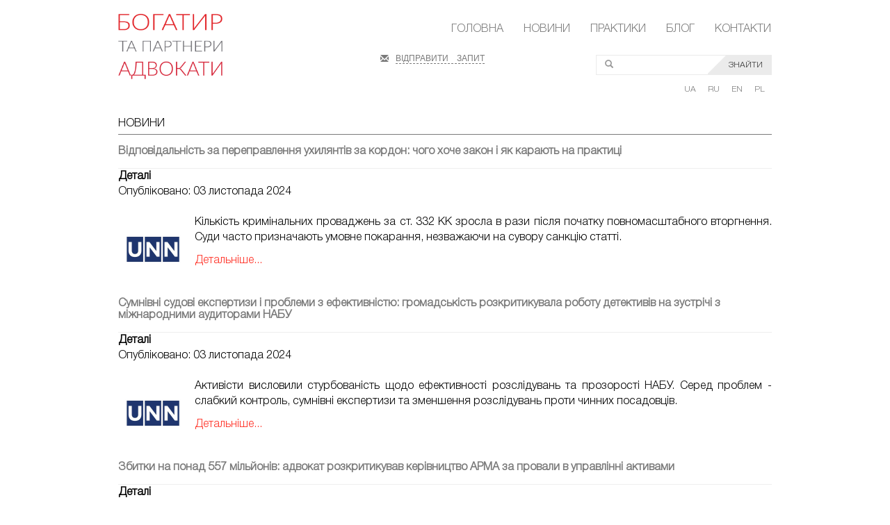

--- FILE ---
content_type: text/html; charset=utf-8
request_url: http://bogatyr.com/ua/novosti.html?start=100
body_size: 5433
content:
  

<!DOCTYPE html>

<html>

<head>

	<base href="http://bogatyr.com/ua/novosti.html" />
	<meta http-equiv="content-type" content="text/html; charset=utf-8" />
	<meta name="generator" content="Joomla! - Open Source Content Management" />
	<title>Новини</title>
	<link href="/ua/novosti.feed?type=rss" rel="alternate" type="application/rss+xml" title="RSS 2.0" />
	<link href="/ua/novosti.feed?type=atom" rel="alternate" type="application/atom+xml" title="Atom 1.0" />
	<link href="/media/mod_falang/css/template.css" rel="stylesheet" type="text/css" />
	<script src="/media/jui/js/jquery.min.js" type="text/javascript"></script>
	<script src="/media/jui/js/jquery-noconflict.js" type="text/javascript"></script>
	<script src="/media/jui/js/jquery-migrate.min.js" type="text/javascript"></script>
	<script src="/media/system/js/caption.js" type="text/javascript"></script>
	<script src="/media/jui/js/bootstrap.min.js" type="text/javascript"></script>
	<script type="text/javascript">
jQuery(window).on('load',  function() {
				new JCaption('img.caption');
			});jQuery(function($){ $(".hasTooltip").tooltip({"html": true,"container": "body"}); });
	</script>
	<link rel="alternate" href="http://bogatyr.com/" hreflang="x-default" />
	<link rel="alternate" href="http://bogatyr.com/ua/novosti.html" hreflang="uk-UA" />
	<link rel="alternate" href="http://bogatyr.com/ru/novosti.html" hreflang="ru-RU" />
	<link rel="alternate" href="http://bogatyr.com/en/news.html" hreflang="en-GB" />
	<link rel="alternate" href="http://bogatyr.com/pl/nowiny.html" hreflang="pl-PL" />

    <meta name=viewport content="width=device-width, initial-scale=1">

<link rel="stylesheet" href="/templates/bogatyr/css/style1.css" type="text/css" />
<link rel="shortcut icon" href="/images/favicon.ico" type="image/x-icon">
<script>
  (function(i,s,o,g,r,a,m){i['GoogleAnalyticsObject']=r;i[r]=i[r]||function(){
  (i[r].q=i[r].q||[]).push(arguments)},i[r].l=1*new Date();a=s.createElement(o),
  m=s.getElementsByTagName(o)[0];a.async=1;a.src=g;m.parentNode.insertBefore(a,m)
  })(window,document,'script','//www.google-analytics.com/analytics.js','ga');

  ga('create', 'UA-75435939-1', 'auto');
  ga('send', 'pageview');

</script>
</head>



<body>



<div class="wrapper">
    

<div class="custom"  >
	<div class="wrapper container">
        <div class="row">
          <div class="logo col-md-2"><a href="http://bogatyr.com"><img src="/templates/bogatyr/img/logo-ua.png"></a></div>

            <header>
                <div class="col-md-8 col-md-offset-2">
                    <nav class=
                    "main-navbar navbar navbar-default navbar-right">
                      		<div class="moduletable_menu">
						<ul class="nav menu">
<li class="item-101 default"><a href="/ua/" >Головна</a></li><li class="item-103 current active"><a href="/ua/novosti.html" >Новини</a></li><li class="item-104"><a href="/ua/praktiki.html" >Практики</a></li><li class="item-105"><a href="http://advocateukraine.blogspot.com/" target="_blank">Блог</a></li><li class="item-106"><a href="/ua/kontakty.html" >Контакти</a></li></ul>
		</div>
	
                    </nav>

 							<div class="row">
                        <div class="col-md-4 col-sm-4 col-md-offset-1 pull-left">
                            <span class="glyphicon glyphicon-envelope"><a href=
                            "http://bogatyr.com/ru/kontakty.html">ВІДПРАВИТИ ЗАПИТ</a></span>
                        </div>
                              <div class="col-md-7 col-sm-7">
							<form class="navbar-form navbar-right">

                            <div class="form-group">
                                <input class="form-control glyphicon"
                                placeholder="" type="text">
                                <button class="btn btn-default" type=
                                "submit">ЗНАЙТИ</button>
                            </div>
                        </form>
                              </div>
                  </div>
                </div>

                <nav class=
                "language-selector navbar navbar-default navbar-right">
                  		<div class="moduletable">
						<div class="mod-languages">

	<ul class="lang-inline">
	        
        <!-- >>> [FREE] >>> -->
                    <li class="lang-active" dir="ltr">
                                    <a href="/ua/novosti.html">
                                                    UA                                            </a>
                            </li>
                <!-- <<< [FREE] <<< -->
	        
        <!-- >>> [FREE] >>> -->
                    <li class="" dir="ltr">
                                    <a href="/ru/novosti.html">
                                                    RU                                            </a>
                            </li>
                <!-- <<< [FREE] <<< -->
	        
        <!-- >>> [FREE] >>> -->
                    <li class="" dir="ltr">
                                    <a href="/en/news.html">
                                                    EN                                            </a>
                            </li>
                <!-- <<< [FREE] <<< -->
	        
        <!-- >>> [FREE] >>> -->
                    <li class="" dir="ltr">
                                    <a href="/pl/nowiny.html">
                                                    PL                                            </a>
                            </li>
                <!-- <<< [FREE] <<< -->
		</ul>

</div>
		</div>
	
                 
              
                </nav>
            </header>
        </div></div>


<div class="custom"  >
	<div class="container">
<h2>
  Новини
</h2>
  </div></div>


    <div class="blog" itemscope itemtype="https://schema.org/Blog">
	
	
	
	
	
				<div class="items-leading clearfix">
							<div class="leading-0"
					itemprop="blogPost" itemscope itemtype="https://schema.org/BlogPosting">
					

	<div class="page-header">
					<h2 itemprop="name">
									<a href="/ua/novosti/426-vidpovidalnist-za-perepravlennya-ukhilyantiv-za-kordon-chogo-khoche-zakon-i-yak-karayut-na-praktitsi.html" itemprop="url">
						Відповідальність за переправлення ухилянтів за кордон: чого хоче закон і як карають на практиці					</a>
							</h2>
				
		
				
			</div>




		<dl class="article-info muted">

		
			<dt class="article-info-term">
									Деталі							</dt>

			
			
			
										<dd class="published">
				<span class="icon-calendar"></span>
				<time datetime="2024-11-03T11:18:25+00:00" itemprop="datePublished">
					Опубліковано: 03 листопада 2024				</time>
			</dd>					
					
			
						</dl>



		
<p style="text-align: justify;">
	<img alt="" src="https://pbs.twimg.com/profile_images/1615306407980552194/bRoqmC2e_400x400.jpg" style="width: 100px; height: 100px; float: left; margin-right:10px;" />Кількість кримінальних проваджень за ст. 332 КК зросла в рази після початку повномасштабного вторгнення. Суди часто призначають умовне покарання, незважаючи на сувору санкцію статті.</p>




	
<p class="readmore">
	<a class="btn" href="/ua/novosti/426-vidpovidalnist-za-perepravlennya-ukhilyantiv-za-kordon-chogo-khoche-zakon-i-yak-karayut-na-praktitsi.html" itemprop="url">
		<span class="icon-chevron-right"></span>
		Детальніше...	</a>
</p>



				</div>
									</div><!-- end items-leading -->
	
	
																	<div class="items-row cols-2 row-0 row-fluid clearfix">
						<div class="span6">
				<div class="item column-1"
					itemprop="blogPost" itemscope itemtype="https://schema.org/BlogPosting">
					

	<div class="page-header">
					<h2 itemprop="name">
									<a href="/ua/novosti/425-sumnivni-sudovi-ekspertizi-i-problemi-z-efektivnistyu-gromadskist-rozkritikuvala-robotu-detektiviv-na-zustrichi-z-mizhnarodnimi-auditorami-nabu.html" itemprop="url">
						Сумнівні судові експертизи і проблеми з ефективністю: громадськість розкритикувала роботу детективів на зустрічі з міжнародними аудиторами НАБУ					</a>
							</h2>
				
		
				
			</div>




		<dl class="article-info muted">

		
			<dt class="article-info-term">
									Деталі							</dt>

			
			
			
										<dd class="published">
				<span class="icon-calendar"></span>
				<time datetime="2024-11-03T11:11:24+00:00" itemprop="datePublished">
					Опубліковано: 03 листопада 2024				</time>
			</dd>					
					
			
						</dl>



		
<p style="text-align: justify;">
	<img alt="" src="https://pbs.twimg.com/profile_images/1615306407980552194/bRoqmC2e_400x400.jpg" style="width: 100px; height: 100px; float: left; margin-right:10px;" />Активісти висловили стурбованість щодо ефективності розслідувань та прозорості НАБУ. Серед проблем - слабкий контроль, сумнівні експертизи та зменшення розслідувань проти чинних посадовців.</p>




	
<p class="readmore">
	<a class="btn" href="/ua/novosti/425-sumnivni-sudovi-ekspertizi-i-problemi-z-efektivnistyu-gromadskist-rozkritikuvala-robotu-detektiviv-na-zustrichi-z-mizhnarodnimi-auditorami-nabu.html" itemprop="url">
		<span class="icon-chevron-right"></span>
		Детальніше...	</a>
</p>



				</div>
				<!-- end item -->
							</div><!-- end span -->
														<div class="span6">
				<div class="item column-2"
					itemprop="blogPost" itemscope itemtype="https://schema.org/BlogPosting">
					

	<div class="page-header">
					<h2 itemprop="name">
									<a href="/ua/novosti/423-zbitki-na-ponad-557-miljoniv-advokat-rozkritikuvav-kerivnitstvo-arma-za-provali-v-upravlinni-aktivami.html" itemprop="url">
						Збитки на понад 557 мільйонів: адвокат розкритикував керівництво АРМА за провали в управлінні активами					</a>
							</h2>
				
		
				
			</div>




		<dl class="article-info muted">

		
			<dt class="article-info-term">
									Деталі							</dt>

			
			
			
										<dd class="published">
				<span class="icon-calendar"></span>
				<time datetime="2024-11-03T10:48:54+00:00" itemprop="datePublished">
					Опубліковано: 03 листопада 2024				</time>
			</dd>					
					
			
						</dl>



		
<p style="text-align: justify;">
	<img alt="" src="https://pbs.twimg.com/profile_images/1615306407980552194/bRoqmC2e_400x400.jpg" style="width: 100px; height: 100px; float: left; margin-right:10px;" />Неефективність роботи Агентства з розшуку і менеджменту активів, проблеми з управління арештованими активами та скандали навколо керівництва агентства стали основними претензіями до його роботи. Під керівництвом Олени Думи ці проблеми не лише не вирішилися, але й набули нових масштабів. Таку думку в ексклюзивному коментарі УНН висловив адвокат, Заслужений юрист України Володимир Богатир.</p>




	
<p class="readmore">
	<a class="btn" href="/ua/novosti/423-zbitki-na-ponad-557-miljoniv-advokat-rozkritikuvav-kerivnitstvo-arma-za-provali-v-upravlinni-aktivami.html" itemprop="url">
		<span class="icon-chevron-right"></span>
		Детальніше...	</a>
</p>



				</div>
				<!-- end item -->
							</div><!-- end span -->
							</div><!-- end row -->
																			<div class="items-row cols-2 row-1 row-fluid clearfix">
						<div class="span6">
				<div class="item column-1"
					itemprop="blogPost" itemscope itemtype="https://schema.org/BlogPosting">
					

	<div class="page-header">
					<h2 itemprop="name">
									<a href="/ua/novosti/424-khroniki-selektsiji-suddiv.html" itemprop="url">
						Хроніки селекції суддів					</a>
							</h2>
				
		
				
			</div>




		<dl class="article-info muted">

		
			<dt class="article-info-term">
									Деталі							</dt>

			
			
			
										<dd class="published">
				<span class="icon-calendar"></span>
				<time datetime="2024-11-03T10:53:13+00:00" itemprop="datePublished">
					Опубліковано: 03 листопада 2024				</time>
			</dd>					
					
			
						</dl>



		
<p style="text-align: justify;">
	<img alt="" src="https://pbs.twimg.com/profile_images/1615306407980552194/bRoqmC2e_400x400.jpg" style="width: 100px; height: 100px; float: left; margin-right:10px;" />З 2013 по 2023 рік кількість працюючих суддів в Україні скоротилася на 41,2%. Станом на жовтень цього року в країні працювало 4988 суддів. Наразі кадровий голод складає 29,6%.</p>




	
<p class="readmore">
	<a class="btn" href="/ua/novosti/424-khroniki-selektsiji-suddiv.html" itemprop="url">
		<span class="icon-chevron-right"></span>
		Детальніше...	</a>
</p>



				</div>
				<!-- end item -->
							</div><!-- end span -->
														<div class="span6">
				<div class="item column-2"
					itemprop="blogPost" itemscope itemtype="https://schema.org/BlogPosting">
					

	<div class="page-header">
					<h2 itemprop="name">
									<a href="/ua/novosti/422-v-ukrajini-za-odin-rik-kilkist-zasudzhenikh-z-gepatitom-c-zrosla-vtrichi.html" itemprop="url">
						В Україні за один рік кількість засуджених з гепатитом C зросла втричі					</a>
							</h2>
				
		
				
			</div>




		<dl class="article-info muted">

		
			<dt class="article-info-term">
									Деталі							</dt>

			
			
			
										<dd class="published">
				<span class="icon-calendar"></span>
				<time datetime="2024-11-03T09:17:48+00:00" itemprop="datePublished">
					Опубліковано: 03 листопада 2024				</time>
			</dd>					
					
			
						</dl>



		
<p style="text-align: justify;">
	<img alt="" src="https://pbs.twimg.com/profile_images/1615306407980552194/bRoqmC2e_400x400.jpg" style="width: 100px; height: 100px; float: left; margin-right:10px;" />У 2023 році в закладах ДКВС України зафіксовано 7928 хворих на гепатит C, що втричі більше, ніж у 2022. Водночас спостерігається зниження випадків ВІЛ/СНІДу та туберкульозу серед ув'язнених.</p>




	
<p class="readmore">
	<a class="btn" href="/ua/novosti/422-v-ukrajini-za-odin-rik-kilkist-zasudzhenikh-z-gepatitom-c-zrosla-vtrichi.html" itemprop="url">
		<span class="icon-chevron-right"></span>
		Детальніше...	</a>
</p>



				</div>
				<!-- end item -->
							</div><!-- end span -->
							</div><!-- end row -->
						
			<div class="items-more">
			
<ol class="nav nav-tabs nav-stacked">
			<li>
			<a href="/ua/novosti/421-shcho-zavazhae-arma-pratsyuvati.html">
				Що заважає АРМА працювати?</a>
		</li>
			<li>
			<a href="/ua/novosti/420-kilkist-zayav-na-nadannya-pritulku-v-es-u-i-pol-2024-zrosla-na-15-chastka-ukrajini-skorotilasya-do-7.html">
				Кількість заяв на надання притулку в ЄС у I пол.-2024 зросла на 15%, частка України скоротилася до 7%</a>
		</li>
			<li>
			<a href="/ua/novosti/419-vartist-utrimannya-uv-yaznenogo-v-ukrajini-vdvichi-bilsha-za-minimalnu-zarplatu-infografika.html">
				Вартість утримання увʼязненого в Україні вдвічі більша за мінімальну зарплату: інфографіка</a>
		</li>
			<li>
			<a href="/ua/novosti/418-petitsiya-pro-zvilnennya-golovi-arma-dumi-mozhe-dati-poshtovkh-do-zmin-v-upravlinni-aktivami-yurist.html">
				Петиція про звільнення голови АРМА Думи може дати поштовх до змін в управлінні активами - юрист</a>
		</li>
	</ol>
		</div>
	
				<div class="pagination">
							<p class="counter pull-right"> Сторінка 21 із 98 </p>
						<ul><li class="pagination-start"><a title="Початок" href="/ua/novosti.html" class="hasTooltip pagenav">Початок</a></li><li class="pagination-prev"><a title="Попередня" href="/ua/novosti.html?start=95" class="hasTooltip pagenav">Попередня</a></li><li><a href="/ua/novosti.html?start=75" class="pagenav">16</a></li><li><a href="/ua/novosti.html?start=80" class="pagenav">17</a></li><li><a href="/ua/novosti.html?start=85" class="pagenav">18</a></li><li><a href="/ua/novosti.html?start=90" class="pagenav">19</a></li><li><a href="/ua/novosti.html?start=95" class="pagenav">20</a></li><li><span class="pagenav">21</span></li><li><a href="/ua/novosti.html?start=105" class="pagenav">22</a></li><li><a href="/ua/novosti.html?start=110" class="pagenav">23</a></li><li><a href="/ua/novosti.html?start=115" class="pagenav">24</a></li><li><a href="/ua/novosti.html?start=120" class="pagenav">25</a></li><li class="pagination-next"><a title="Наступна" href="/ua/novosti.html?start=105" class="hasTooltip pagenav">Наступна</a></li><li class="pagination-end"><a title="Кінець" href="/ua/novosti.html?start=485" class="hasTooltip pagenav">Кінець</a></li></ul> </div>
	</div>
<div><a title="Faboba : Cr&eacute;ation de composantJoomla" style="font-size: 8px;; visibility: visible;display:inline;" href="http://www.faboba.com" target="_blank">FaLang translation system by Faboba</a></div>

    

</div>

<footer>

<div class="custom"  >
	<div class="wrapper container">
	<div class="row">
		<div class="logo col-md-2">
			<a href="http://bogatyr.com/"><img src="/templates/bogatyr/img/logo-ua.png" /></a></div>

		<div class="footer-middle-column col-md-6">
			<p>
				Адвокатське об'єднання &laquo;Богатир та Партнери&raquo; є адвокатським об'єднанням, зареєстровано відповідно до Закону України&laquo;Про адвокатуру та адвокатську діяльність&raquo; і має ідентифікаційний код 38544499</p>
		</div>

		<div class="footer-right-column col-md-4">
			<div class="menu-toolbar btn-toolbar">
				<div class="btn-group">
					<a href="http://advocateukraine.blogspot.com/">Блог</a></div>

				<div class="btn-group">
					<a href="http://bogatyr.com/praktiki">Практики</a></div>

				<div class="btn-group">
					<a href="http://bogatyr.com/kontakty">Контакти</a></div>
			</div>

			<p>
				Поштова адреса: Адвокатське об'єднання &laquo;Богатир та Партнери&raquo; 01024, Україна, Київ-24, а/с 770</p>

			<div class="btn-toolbar">
				<div class="btn-group">
					<a href="https://www.facebook.com/Bogatyrandpartners/"><img src="/templates/bogatyr/img/facebook.png" w1t5fl2yn="" /></a></div>

				<div class="btn-group">
					<a href="#"><img src="/templates/bogatyr/img/linkedin.png" w1t5fl2yn="" /></a></div>

				<div class="btn-group">
					<a href="#"><img src="/templates/bogatyr/img/google.png" /></a></div>

				<div class="btn-group">
					<a href="#"><img src="/templates/bogatyr/img/youtube.png" /></a></div>

				<div class="btn-group">
					<a href="#"><img src="/templates/bogatyr/img/instagram.png" /></a></div>
			</div>
		</div>
	</div>

	<div class="copyright">
		<p class="text-center">
			&copy; 2023. Богатир та Партнери. Всі права захищені.</p>
	</div>
</div></div>
</footer>

</body>

</html>

--- FILE ---
content_type: text/css
request_url: http://bogatyr.com/templates/bogatyr/css/style1.css
body_size: 23077
content:
/*! normalize.css v3.0.2 | MIT License | git.io/normalize */



html {

    font-family: HelveticaNeueCyr-Light !important;

    -webkit-font-smoothing:antialiased;

    font-weight:normal;

    -ms-text-size-adjust:100%;

    -webkit-text-size-adjust:100%;

    height: 100%;

}



*{

/*border: 1px dashed red !important;*/

}



/**{	border:1px solid green !important;}*/

body {

    margin:0;

min-height: 100%;

position: relative;

padding: 0 0 260px;

}





article,aside,details,figcaption,figure,footer,header,hgroup,main,menu,nav,section,summary {

    display:block

}



audio,canvas,progress,video {

    display:inline-block;

    vertical-align:baseline

}



audio:not([controls]) {

    display:none;

    height:0

}



[hidden],template {

    display:none

}



a {

    background-color:transparent

}



a:active,a:hover {

    outline:0

}



b,strong {

    font-weight:700

}



dfn {

    font-style:italic

}



h1 {

    margin:.67em 0

}



mark {

    background:#ff0;

    color:#000

}



sub,sup {

    font-size:75%;

    line-height:0;

    position:relative;

    vertical-align:baseline

}



sup {

    top:-.5em

}



sub {

    bottom:-.25em

}



img {

    border:0

}



svg:not(:root) {

    overflow:hidden

}



hr {

    -moz-box-sizing:content-box;

    box-sizing:content-box;

    height:0

}



pre {

    overflow:auto

}



code,kbd,pre,samp {

    font-size:1em

}



button,input,optgroup,select,textarea {

    color:inherit;

    font:inherit;

    margin:0

}



button {

    overflow:visible

}



button,select {

    text-transform:none

}



button,html input[type=button],input[type=reset],input[type=submit] {

    -webkit-appearance:button;

    cursor:pointer

}



button[disabled],html input[disabled] {

    cursor:default

}



button::-moz-focus-inner,input::-moz-focus-inner {

    border:0;

    padding:0

}



input[type=checkbox],input[type=radio] {

    box-sizing:border-box;

    padding:0

}



input[type=number]::-webkit-inner-spin-button,input[type=number]::-webkit-outer-spin-button {

    height:auto

}



input[type=search]::-webkit-search-cancel-button,input[type=search]::-webkit-search-decoration {

    -webkit-appearance:none

}



textarea {

    overflow:auto

}



optgroup {

    font-weight:700

}



table {

    border-collapse:collapse;

    border-spacing:0

}



td,th {

    padding:0

}



/*! Source: https://github.com/h5bp/html5-boilerplate/blob/master/src/css/main.css */

@media print {

*,:after,:before {

    background:0 0!important;

    color:#000!important;

    box-shadow:none!important;

    text-shadow:none!important

}



a,a:visited {

    text-decoration:underline

}



a[href]:after {

    content:" (" attr(href) ")"

}



abbr[title]:after {

    content:" (" attr(title) ")"

}



a[href^="javascript:"]:after,a[href^="#"]:after {

    content:""

}



blockquote,pre {

    border:1px solid #999;

    page-break-inside:avoid

}



thead {

    display:table-header-group

}



img,tr {

    page-break-inside:avoid

}



img {

    max-width:100%!important

}



h2,h3,p {

    orphans:3;

    widows:3

}



h2,h3 {

    page-break-after:avoid

}



select {

    background:#fff!important

}



.navbar {

    display:none

}



.btn>.caret,.dropup>.btn>.caret {

    border-top-color:#000!important

}



.label {

    border:1px solid #000

}



.table {

    border-collapse:collapse!important

}



.table td,.table th {

    background-color:#fff!important

}



.table-bordered td,.table-bordered th {

    border:1px solid #ddd!important

}

}



@font-face {

    font-family:'Glyphicons Halflings';

    src:url(../fonts/glyphicons-halflings-regular.eot);

    src:url(../fonts/glyphicons-halflings-regular.eot?#iefix) format("embedded-opentype"),
    url(../fonts/glyphicons-halflings-regular.woff2) format("woff2"),
    url(../fonts/glyphicons-halflings-regular.woff) format("woff"),
    url(../fonts/glyphicons-halflings-regular.ttf) format("truetype"),
    url(../fonts/glyphicons-halflings-regular.svg#glyphicons_halflingsregular) format("svg")

}

@font-face {
	font-family: 'HelveticaNeueCyr-Light';
	src: url('../fonts/helvetica/HelveticaNeueCyr-Light.eot');
	src: url('../fonts/helvetica/HelveticaNeueCyr-Light.eot?#iefix') format('embedded-opentype'),
		url('../fonts/helvetica/HelveticaNeueCyr-Light.woff2') format('woff2'),
		url('../fonts/helvetica/HelveticaNeueCyr-Light.woff') format('woff'),
		url('../fonts/helvetica/HelveticaNeueCyr-Light.ttf') format('truetype'),
		url('../fonts/helvetica/HelveticaNeueCyr-Light.svg#HelveticaNeueCyr-Light') format('svg');
	font-weight: 300;
	font-style: normal;
}

/*@font-face {

    font-family:HelveticaNeueCyr-Light;

    src:url(../fonts/HelveticaNeueCyr-Light.otf);

	src:url(../fonts/HelveticaNeueCyr-Light.ttf);

	src:url(../fonts/HelveticaNeue-Light.woff);

}
*/
/*
@font-face {
      font-family: HelveticaNeueCyr-Light;
      src: url("../fonts/Futura/FuturaPT-Medium.eot");
      src: url("../fonts/Futura/FuturaPT-Medium.eot?#iefix") format('embedded-opentype');
      src: local('@'), url("../fonts/Futura/FuturaPT-Medium.woff") format('woff'),
      url("../fonts/Futura/FuturaPT-Medium.svg") format('svg'),
      url("../fonts/Futura/FuturaPT-Medium.ttf") format('trutype');
}*/



/*@font-face {

  font-family: 'HelveticaNeueCyr-Light';

  src: url('HelveticaNeue-Light.eot');

  src: url('HelveticaNeue-Light.woff') format('woff'),

       url('HelveticaNeue-Light.svg#HelveticaNeue-Light') format('svg');

}*/





@font-face {

    font-family:HelveticaNeueCyr-Bold;

    src:url(../fonts/HelveticaNeueCyr-Bold.otf)

}





.glyphicon {

    position:relative;

    top:1px;

    display:inline-block;

    font-style:normal;

    font-weight:400;

    line-height:1;

    -webkit-font-smoothing:antialiased;

    -moz-osx-font-smoothing:grayscale

}



.glyphicon-asterisk:before {

    content:"\2a"

}



.glyphicon-plus:before {

    content:"\2b"

}



.glyphicon-eur:before,.glyphicon-euro:before {

    content:"\20ac"

}



.glyphicon-minus:before {

    content:"\2212"

}



.glyphicon-cloud:before {

    content:"\2601"

}



.glyphicon-envelope:before {

    content:"\2709"

}



.glyphicon-pencil:before {

    content:"\270f"

}



.glyphicon-glass:before {

    content:"\e001"

}



.glyphicon-music:before {

    content:"\e002"

}



.glyphicon-search:before {

    content:"\e003"

}



.glyphicon-heart:before {

    content:"\e005"

}



.glyphicon-star:before {

    content:"\e006"

}



.glyphicon-star-empty:before {

    content:"\e007"

}



.glyphicon-user:before {

    content:"\e008"

}



.glyphicon-film:before {

    content:"\e009"

}



.glyphicon-th-large:before {

    content:"\e010"

}



.glyphicon-th:before {

    content:"\e011"

}



.glyphicon-th-list:before {

    content:"\e012"

}



.glyphicon-ok:before {

    content:"\e013"

}



.glyphicon-remove:before {

    content:"\e014"

}



.glyphicon-zoom-in:before {

    content:"\e015"

}



.glyphicon-zoom-out:before {

    content:"\e016"

}



.glyphicon-off:before {

    content:"\e017"

}



.glyphicon-signal:before {

    content:"\e018"

}



.glyphicon-cog:before {

    content:"\e019"

}



.glyphicon-trash:before {

    content:"\e020"

}



.glyphicon-home:before {

    content:"\e021"

}



.glyphicon-file:before {

    content:"\e022"

}



.glyphicon-time:before {

    content:"\e023"

}



.glyphicon-road:before {

    content:"\e024"

}



.glyphicon-download-alt:before {

    content:"\e025"

}



.glyphicon-download:before {

    content:"\e026"

}



.glyphicon-upload:before {

    content:"\e027"

}



.glyphicon-inbox:before {

    content:"\e028"

}



.glyphicon-play-circle:before {

    content:"\e029"

}



.glyphicon-repeat:before {

    content:"\e030"

}



.glyphicon-refresh:before {

    content:"\e031"

}



.glyphicon-list-alt:before {

    content:"\e032"

}



.glyphicon-lock:before {

    content:"\e033"

}



.glyphicon-flag:before {

    content:"\e034"

}



.glyphicon-headphones:before {

    content:"\e035"

}



.glyphicon-volume-off:before {

    content:"\e036"

}



.glyphicon-volume-down:before {

    content:"\e037"

}



.glyphicon-volume-up:before {

    content:"\e038"

}



.glyphicon-qrcode:before {

    content:"\e039"

}



.glyphicon-barcode:before {

    content:"\e040"

}



.glyphicon-tag:before {

    content:"\e041"

}



.glyphicon-tags:before {

    content:"\e042"

}



.glyphicon-book:before {

    content:"\e043"

}



.glyphicon-bookmark:before {

    content:"\e044"

}



.glyphicon-print:before {

    content:"\e045"

}



.glyphicon-camera:before {

    content:"\e046"

}



.glyphicon-font:before {

    content:"\e047"

}



.glyphicon-bold:before {

    content:"\e048"

}



.glyphicon-italic:before {

    content:"\e049"

}



.glyphicon-text-height:before {

    content:"\e050"

}



.glyphicon-text-width:before {

    content:"\e051"

}



.glyphicon-align-left:before {

    content:"\e052"

}



.glyphicon-align-center:before {

    content:"\e053"

}



.glyphicon-align-right:before {

    content:"\e054"

}



.glyphicon-align-justify:before {

    content:"\e055"

}



.glyphicon-list:before {

    content:"\e056"

}



.glyphicon-indent-left:before {

    content:"\e057"

}



.glyphicon-indent-right:before {

    content:"\e058"

}



.glyphicon-facetime-video:before {

    content:"\e059"

}



.glyphicon-picture:before {

    content:"\e060"

}



.glyphicon-map-marker:before {

    content:"\e062"

}



.glyphicon-adjust:before {

    content:"\e063"

}



.glyphicon-tint:before {

    content:"\e064"

}



.glyphicon-edit:before {

    content:"\e065"

}



.glyphicon-share:before {

    content:"\e066"

}



.glyphicon-check:before {

    content:"\e067"

}



.glyphicon-move:before {

    content:"\e068"

}



.glyphicon-step-backward:before {

    content:"\e069"

}



.glyphicon-fast-backward:before {

    content:"\e070"

}



.glyphicon-backward:before {

    content:"\e071"

}



.glyphicon-play:before {

    content:"\e072"

}



.glyphicon-pause:before {

    content:"\e073"

}



.glyphicon-stop:before {

    content:"\e074"

}



.glyphicon-forward:before {

    content:"\e075"

}



.glyphicon-fast-forward:before {

    content:"\e076"

}



.glyphicon-step-forward:before {

    content:"\e077"

}



.glyphicon-eject:before {

    content:"\e078"

}



.glyphicon-chevron-left:before {

    content:"\e079"

}



.glyphicon-chevron-right:before {

    content:"\e080"

}



.glyphicon-plus-sign:before {

    content:"\e081"

}



.glyphicon-minus-sign:before {

    content:"\e082"

}



.glyphicon-remove-sign:before {

    content:"\e083"

}



.glyphicon-ok-sign:before {

    content:"\e084"

}



.glyphicon-question-sign:before {

    content:"\e085"

}



.glyphicon-info-sign:before {

    content:"\e086"

}



.glyphicon-screenshot:before {

    content:"\e087"

}



.glyphicon-remove-circle:before {

    content:"\e088"

}



.glyphicon-ok-circle:before {

    content:"\e089"

}



.glyphicon-ban-circle:before {

    content:"\e090"

}



.glyphicon-arrow-left:before {

    content:"\e091"

}



.glyphicon-arrow-right:before {

    content:"\e092"

}



.glyphicon-arrow-up:before {

    content:"\e093"

}



.glyphicon-arrow-down:before {

    content:"\e094"

}



.glyphicon-share-alt:before {

    content:"\e095"

}



.glyphicon-resize-full:before {

    content:"\e096"

}



.glyphicon-resize-small:before {

    content:"\e097"

}



.glyphicon-exclamation-sign:before {

    content:"\e101"

}



.glyphicon-gift:before {

    content:"\e102"

}



.glyphicon-leaf:before {

    content:"\e103"

}



.glyphicon-fire:before {

    content:"\e104"

}



.glyphicon-eye-open:before {

    content:"\e105"

}



.glyphicon-eye-close:before {

    content:"\e106"

}



.glyphicon-warning-sign:before {

    content:"\e107"

}



.glyphicon-plane:before {

    content:"\e108"

}



.glyphicon-calendar:before {

    content:"\e109"

}



.glyphicon-random:before {

    content:"\e110"

}



.glyphicon-comment:before {

    content:"\e111"

}



.glyphicon-magnet:before {

    content:"\e112"

}



.glyphicon-chevron-up:before {

    content:"\e113"

}



.glyphicon-chevron-down:before {

    content:"\e114"

}



.glyphicon-retweet:before {

    content:"\e115"

}



.glyphicon-shopping-cart:before {

    content:"\e116"

}



.glyphicon-folder-close:before {

    content:"\e117"

}



.glyphicon-folder-open:before {

    content:"\e118"

}



.glyphicon-resize-vertical:before {

    content:"\e119"

}



.glyphicon-resize-horizontal:before {

    content:"\e120"

}



.glyphicon-hdd:before {

    content:"\e121"

}



.glyphicon-bullhorn:before {

    content:"\e122"

}



.glyphicon-bell:before {

    content:"\e123"

}



.glyphicon-certificate:before {

    content:"\e124"

}



.glyphicon-thumbs-up:before {

    content:"\e125"

}



.glyphicon-thumbs-down:before {

    content:"\e126"

}



.glyphicon-hand-right:before {

    content:"\e127"

}



.glyphicon-hand-left:before {

    content:"\e128"

}



.glyphicon-hand-up:before {

    content:"\e129"

}



.glyphicon-hand-down:before {

    content:"\e130"

}



.glyphicon-circle-arrow-right:before {

    content:"\e131"

}



.glyphicon-circle-arrow-left:before {

    content:"\e132"

}



.glyphicon-circle-arrow-up:before {

    content:"\e133"

}



.glyphicon-circle-arrow-down:before {

    content:"\e134"

}



.glyphicon-globe:before {

    content:"\e135"

}



.glyphicon-wrench:before {

    content:"\e136"

}



.glyphicon-tasks:before {

    content:"\e137"

}



.glyphicon-filter:before {

    content:"\e138"

}



.glyphicon-briefcase:before {

    content:"\e139"

}



.glyphicon-fullscreen:before {

    content:"\e140"

}



.glyphicon-dashboard:before {

    content:"\e141"

}



.glyphicon-paperclip:before {

    content:"\e142"

}



.glyphicon-heart-empty:before {

    content:"\e143"

}



.glyphicon-link:before {

    content:"\e144"

}



.glyphicon-phone:before {

    content:"\e145"

}



.glyphicon-pushpin:before {

    content:"\e146"

}



.glyphicon-usd:before {

    content:"\e148"

}



.glyphicon-gbp:before {

    content:"\e149"

}



.glyphicon-sort:before {

    content:"\e150"

}



.glyphicon-sort-by-alphabet:before {

    content:"\e151"

}



.glyphicon-sort-by-alphabet-alt:before {

    content:"\e152"

}



.glyphicon-sort-by-order:before {

    content:"\e153"

}



.glyphicon-sort-by-order-alt:before {

    content:"\e154"

}



.glyphicon-sort-by-attributes:before {

    content:"\e155"

}



.glyphicon-sort-by-attributes-alt:before {

    content:"\e156"

}



.glyphicon-unchecked:before {

    content:"\e157"

}



.glyphicon-expand:before {

    content:"\e158"

}



.glyphicon-collapse-down:before {

    content:"\e159"

}



.glyphicon-collapse-up:before {

    content:"\e160"

}



.glyphicon-log-in:before {

    content:"\e161"

}



.glyphicon-flash:before {

    content:"\e162"

}



.glyphicon-log-out:before {

    content:"\e163"

}



.glyphicon-new-window:before {

    content:"\e164"

}



.glyphicon-record:before {

    content:"\e165"

}



.glyphicon-save:before {

    content:"\e166"

}



.glyphicon-open:before {

    content:"\e167"

}



.glyphicon-saved:before {

    content:"\e168"

}



.glyphicon-import:before {

    content:"\e169"

}



.glyphicon-export:before {

    content:"\e170"

}



.glyphicon-send:before {

    content:"\e171"

}



.glyphicon-floppy-disk:before {

    content:"\e172"

}



.glyphicon-floppy-saved:before {

    content:"\e173"

}



.glyphicon-floppy-remove:before {

    content:"\e174"

}



.glyphicon-floppy-save:before {

    content:"\e175"

}



.glyphicon-floppy-open:before {

    content:"\e176"

}



.glyphicon-credit-card:before {

    content:"\e177"

}



.glyphicon-transfer:before {

    content:"\e178"

}



.glyphicon-cutlery:before {

    content:"\e179"

}



.glyphicon-header:before {

    content:"\e180"

}



.glyphicon-compressed:before {

    content:"\e181"

}



.glyphicon-earphone:before {

    content:"\e182"

}



.glyphicon-phone-alt:before {

    content:"\e183"

}



.glyphicon-tower:before {

    content:"\e184"

}



.glyphicon-stats:before {

    content:"\e185"

}



.glyphicon-sd-video:before {

    content:"\e186"

}



.glyphicon-hd-video:before {

    content:"\e187"

}



.glyphicon-subtitles:before {

    content:"\e188"

}



.glyphicon-sound-stereo:before {

    content:"\e189"

}



.glyphicon-sound-dolby:before {

    content:"\e190"

}



.glyphicon-sound-5-1:before {

    content:"\e191"

}



.glyphicon-sound-6-1:before {

    content:"\e192"

}



.glyphicon-sound-7-1:before {

    content:"\e193"

}



.glyphicon-copyright-mark:before {

    content:"\e194"

}



.glyphicon-registration-mark:before {

    content:"\e195"

}



.glyphicon-cloud-download:before {

    content:"\e197"

}



.glyphicon-cloud-upload:before {

    content:"\e198"

}



.glyphicon-tree-conifer:before {

    content:"\e199"

}



.glyphicon-tree-deciduous:before {

    content:"\e200"

}



.glyphicon-cd:before {

    content:"\e201"

}



.glyphicon-save-file:before {

    content:"\e202"

}



.glyphicon-open-file:before {

    content:"\e203"

}



.glyphicon-level-up:before {

    content:"\e204"

}



.glyphicon-copy:before {

    content:"\e205"

}



.glyphicon-paste:before {

    content:"\e206"

}



.glyphicon-alert:before {

    content:"\e209"

}



.glyphicon-equalizer:before {

    content:"\e210"

}



.glyphicon-king:before {

    content:"\e211"

}



.glyphicon-queen:before {

    content:"\e212"

}



.glyphicon-pawn:before {

    content:"\e213"

}



.glyphicon-bishop:before {

    content:"\e214"

}



.glyphicon-knight:before {

    content:"\e215"

}



.glyphicon-baby-formula:before {

    content:"\e216"

}



.glyphicon-tent:before {

    content:"\26fa"

}



.glyphicon-blackboard:before {

    content:"\e218"

}



.glyphicon-bed:before {

    content:"\e219"

}



.glyphicon-apple:before {

    content:"\f8ff"

}



.glyphicon-erase:before {

    content:"\e221"

}



.glyphicon-hourglass:before {

    content:"\231b"

}



.glyphicon-lamp:before {

    content:"\e223"

}



.glyphicon-duplicate:before {

    content:"\e224"

}



.glyphicon-piggy-bank:before {

    content:"\e225"

}



.glyphicon-scissors:before {

    content:"\e226"

}



.glyphicon-bitcoin:before,.glyphicon-btc:before,.glyphicon-xbt:before {

    content:"\e227"

}



.glyphicon-jpy:before,.glyphicon-yen:before {

    content:"\00a5"

}



.glyphicon-rub:before,.glyphicon-ruble:before {

    content:"\20bd"

}



.glyphicon-scale:before {

    content:"\e230"

}



.glyphicon-ice-lolly:before {

    content:"\e231"

}



.glyphicon-ice-lolly-tasted:before {

    content:"\e232"

}



.glyphicon-education:before {

    content:"\e233"

}



.glyphicon-option-horizontal:before {

    content:"\e234"

}



.glyphicon-option-vertical:before {

    content:"\e235"

}



.glyphicon-menu-hamburger:before {

    content:"\e236"

}



.glyphicon-modal-window:before {

    content:"\e237"

}



.glyphicon-oil:before {

    content:"\e238"

}



.glyphicon-grain:before {

    content:"\e239"

}



.glyphicon-sunglasses:before {

    content:"\e240"

}



.glyphicon-text-size:before {

    content:"\e241"

}



.glyphicon-text-color:before {

    content:"\e242"

}



.glyphicon-text-background:before {

    content:"\e243"

}



.glyphicon-object-align-top:before {

    content:"\e244"

}



.glyphicon-object-align-bottom:before {

    content:"\e245"

}



.glyphicon-object-align-horizontal:before {

    content:"\e246"

}



.glyphicon-object-align-left:before {

    content:"\e247"

}



.glyphicon-object-align-vertical:before {

    content:"\e248"

}



.glyphicon-object-align-right:before {

    content:"\e249"

}



.glyphicon-triangle-right:before {

    content:"\e250"

}



.glyphicon-triangle-left:before {

    content:"\e251"

}



.glyphicon-triangle-bottom:before {

    content:"\e252"

}



.glyphicon-triangle-top:before {

    content:"\e253"

}



.glyphicon-console:before {

    content:"\e254"

}



.glyphicon-superscript:before {

    content:"\e255"

}



.glyphicon-subscript:before {

    content:"\e256"

}



.glyphicon-menu-left:before {

    content:"\e257"

}



.glyphicon-menu-right:before {

    content:"\e258"

}



.glyphicon-menu-down:before {

    content:"\e259"

}



.glyphicon-menu-up:before {

    content:"\e260"

}



*,:after,:before {

    -webkit-box-sizing:border-box;

    -moz-box-sizing:border-box;

    box-sizing:border-box

}



html {

    font-size:10px;

    -webkit-tap-highlight-color:rgba(0,0,0,0)

}



body {

    font-size:16px;

    line-height:1.42857143;

    color:#000;

    background-color:#fff

}



button,input,select,textarea {

    font-family:inherit;

    font-size:inherit;

    line-height:inherit

}



a {

    color:#7a7a7a;

    text-decoration:none

}



a:focus,a:hover {

    color:#ff2d21;

    text-decoration:underline

}



a:focus {

    outline:dotted thin;

    outline:-webkit-focus-ring-color auto 5px;

    outline-offset:-2px

}



figure {

    margin:0

}



img {

    vertical-align:middle

}



.carousel-inner>.item>a>img,.carousel-inner>.item>img,.img-responsive,.thumbnail a>img,.thumbnail>img {

    display:block;

    max-width:100%;

    height:auto

}



.img-rounded {

    border-radius:6px

}



.img-thumbnail {

    padding:4px;

    line-height:1.42857143;

    background-color:#fff;

    border:1px solid #ddd;

    border-radius:0;

    -webkit-transition:all .2s ease-in-out;

    -o-transition:all .2s ease-in-out;

    transition:all .2s ease-in-out;

    display:inline-block;

    max-width:100%;

    height:auto

}



.img-circle {

    border-radius:50%

}



hr {

    margin-top:22px;

    margin-bottom:22px;

    border:0;

    border-top:1px solid #eee

}



.sr-only {

    position:absolute;

    width:1px;

    height:1px;

    margin:-1px;

    padding:0;

    overflow:hidden;

    clip:rect(0,0,0,0);

    border:0

}



.sr-only-focusable:active,.sr-only-focusable:focus {

    position:static;

    width:auto;

    height:auto;

    margin:0;

    overflow:visible;

    clip:auto

}



.h1,.h2,.h3,.h4,.h5,.h6,h1,h2,h3,h4,h5,h6 {

    font-family:inherit;

    font-weight:500;

    line-height:1.1;

    color:inherit

}



.h1 .small,.h1 small,.h2 .small,.h2 small,.h3 .small,.h3 small,.h4 .small,.h4 small,.h5 .small,.h5 small,.h6 .small,.h6 small,h1 .small,h1 small,h2 .small,h2 small,h3 .small,h3 small,h4 .small,h4 small,h5 .small,h5 small,h6 .small,h6 small {

    font-weight:400;

    line-height:1;

    color:#777

}



.h1,.h2,.h3,h1,h2,h3 {

    margin-top:22px;

    margin-bottom:11px

}



.h1 .small,.h1 small,.h2 .small,.h2 small,.h3 .small,.h3 small,h1 .small,h1 small,h2 .small,h2 small,h3 .small,h3 small {

    font-size:65%

}



.h4,.h5,.h6,h4,h5,h6 {

    margin-top:11px;

    margin-bottom:11px

}



.h4 .small,.h4 small,.h5 .small,.h5 small,.h6 .small,.h6 small,h4 .small,h4 small,h5 .small,h5 small,h6 .small,h6 small {

    font-size:75%

}



.h1,h1 {

    font-size:41px

}



.h2,h2 {

    font-size:34px

}



.h3,h3 {

    font-size:28px

}



.h4,h4 {

    font-size:20px

}



.h5,h5 {

    font-size:16px

}



.h6,h6 {

    font-size:14px

}



p {

    margin:0 0 11px

}



.lead {

    margin-bottom:22px;

    font-size:18px;

    font-weight:300;

    line-height:1.4

}



@media (min-width:768px) {

.lead {

    font-size:24px

}

}



@media (min-width:768px) and (max-width: 991px){

.logo{

	text-align:center;

	margin-bottom: 20px;

}

.col-md-8 nav{

	float: none !important;

}

.col-md-8 nav ul{

margin-left: 53px

}

.col-md-8 .menu-eng{

	margin-left: 39px;

}

.col-md-8 .row .col-sm-7{

	float: right;

	margin-right: 10px;

}

}



@media (min-width: 100px) and (max-width:768px){

.logo{

	text-align:center;

	margin-bottom: 20px;

}

.col-md-8 nav{

	text-align: center;

}

.col-md-8 .main-navbar ul :last-child > a{

	padding-right: 17px;

}

}



.col-md-7 .navbar-form{

	padding: 10px 0px;

}



.col-sm-4{

    float: left;

}



.col-sm-7{

    float:right;

}



.col-sm-7 input{

    float: left;

}



.small,small {

    font-size:87%

}



.mark,mark {

    background-color:#fcf8e3;

    padding:.2em

}



.text-left {

    text-align:left

}



.text-right {

    text-align:right

}



.text-center {

    text-align:center

}



.text-justify {

    text-align:justify

}



.text-nowrap {

    white-space:nowrap

}



.text-lowercase {

    text-transform:lowercase

}



.text-uppercase {

    text-transform:uppercase

}



.text-capitalize {

    text-transform:capitalize

}



.text-muted {

    color:#777

}



.text-primary {

    color:#337ab7

}



a.text-primary:hover {

    color:#286090

}



.text-success {

    color:#3c763d

}



a.text-success:hover {

    color:#2b542c

}



.text-info {

    color:#31708f

}



a.text-info:hover {

    color:#245269

}



.text-warning {

    color:#8a6d3b

}



a.text-warning:hover {

    color:#66512c

}



.text-danger {

    color:#a94442

}



a.text-danger:hover {

    color:#843534

}



.bg-primary {

    color:#fff;

    background-color:#337ab7

}



a.bg-primary:hover {

    background-color:#286090

}



.bg-success {

    background-color:#dff0d8

}



a.bg-success:hover {

    background-color:#c1e2b3

}



.bg-info {

    background-color:#d9edf7

}



a.bg-info:hover {

    background-color:#afd9ee

}



.bg-warning {

    background-color:#fcf8e3

}



a.bg-warning:hover {

    background-color:#f7ecb5

}



.bg-danger {

    background-color:#f2dede

}



a.bg-danger:hover {

    background-color:#e4b9b9

}



.page-header {

    padding-bottom:15px;

    margin:44px 0 22px;

    border-bottom:1px solid #eee

}



ol,ul {

    margin-top:0;

    margin-bottom:11px

}



ol ol,ol ul,ul ol,ul ul {

    margin-bottom:0

}



.list-unstyled {

    padding-left:0;

    list-style:none

}



.list-inline {

    padding-left:0;

    list-style:none;

    margin-left:-5px

}



.list-inline>li {

    display:inline-block;

    padding-left:5px;

    padding-right:5px

}



dl {

    margin-top:0;

    margin-bottom:22px

}



dd,dt {

    line-height:1.42857143

}



dt {

    font-weight:700

}



dd {

    margin-left:0

}



@media (min-width:768px) {

.dl-horizontal dt {

    float:left;

    width:160px;

    clear:left;

    text-align:right;

    overflow:hidden;

    text-overflow:ellipsis;

    white-space:nowrap

}



.dl-horizontal dd {

    margin-left:180px

}

}



abbr[data-original-title],abbr[title] {

    cursor:help;

    border-bottom:1px dotted #777

}



.initialism {

    font-size:90%;

    text-transform:uppercase

}



blockquote {

    padding:11px 22px;

    margin:0 0 22px;

    font-size:20px;

    border-left:5px solid #eee

}



blockquote ol:last-child,blockquote p:last-child,blockquote ul:last-child {

    margin-bottom:0

}



blockquote .small,blockquote footer,blockquote small {

    display:block;

    font-size:80%;

    line-height:1.42857143;

    color:#777

}



blockquote .small:before,blockquote footer:before,blockquote small:before {

    content:'\2014 \00A0'

}



.blockquote-reverse,blockquote.pull-right {

    padding-right:15px;

    padding-left:0;

    border-right:5px solid #eee;

    border-left:0;

    text-align:right

}



.blockquote-reverse .small:before,.blockquote-reverse footer:before,.blockquote-reverse small:before,blockquote.pull-right .small:before,blockquote.pull-right footer:before,blockquote.pull-right small:before {

    content:''

}



.blockquote-reverse .small:after,.blockquote-reverse footer:after,.blockquote-reverse small:after,blockquote.pull-right .small:after,blockquote.pull-right footer:after,blockquote.pull-right small:after {

    content:'\00A0 \2014'

}



address {

    margin-bottom:22px;

    font-style:normal;

    line-height:1.42857143

}



code,kbd,pre,samp {

    font-family:Menlo,Monaco,Consolas,"Courier New",monospace

}



code {

    padding:2px 4px;

    font-size:90%;

    color:#c7254e;

    background-color:#f9f2f4;

    border-radius:0

}



kbd {

    padding:2px 4px;

    font-size:90%;

    color:#fff;

    background-color:#333;

    border-radius:3px;

    box-shadow:inset 0 -1px 0 rgba(0,0,0,.25)

}



kbd kbd {

    padding:0;

    font-size:100%;

    font-weight:700;

    box-shadow:none

}



pre {

    display:block;

    padding:10.5px;

    margin:0 0 11px;

    font-size:15px;

    line-height:1.42857143;

    word-break:break-all;

    word-wrap:break-word;

    color:#333;

    background-color:#f5f5f5;

    border:1px solid #ccc;

    border-radius:0

}



pre code {

    padding:0;

    font-size:inherit;

    color:inherit;

    white-space:pre-wrap;

    background-color:transparent;

    border-radius:0

}



.pre-scrollable {

    max-height:340px;

    overflow-y:scroll

}



.container,.container-fluid,.blog, .item-page{

    margin-right:auto;

    margin-left:auto;

    padding-left:15px;

    padding-right:15px

}



.items-leading{

	padding: 0;

}



.items-row{

padding: 0;

}



.item-page{

	padding-right: 15px;

	max-width: 970px;

	width: 100%;

	margin: 0 auto;

}



@media (min-width:768px) {

.container,.blog {

    width:750px

}

}



@media (min-width:992px) {

.container,.blog {

    width:970px

}

}



@media (min-width:1200px) {

.container,.blog {

    width:970px

}

}



.row{

    margin-left:-15px;

    margin-right:-15px

}



.col-lg-1,.col-lg-10,.col-lg-11,.col-lg-12,.col-lg-2,.col-lg-3,.col-lg-4,.col-lg-5,.col-lg-6,.col-lg-7,.col-lg-8,.col-lg-9,.col-md-1,.col-md-10,.col-md-11,.col-md-12,.col-md-2,.col-md-3,.col-md-4,.col-md-5,.col-md-6,.col-md-7,.col-md-8,.col-md-9,.col-sm-1,.col-sm-10,.col-sm-11,.col-sm-12,.col-sm-2,.col-sm-3,.col-sm-4,.col-sm-5,.col-sm-6,.col-sm-7,.col-sm-8,.col-sm-9,.col-xs-1,.col-xs-10,.col-xs-11,.col-xs-12,.col-xs-2,.col-xs-3,.col-xs-4,.col-xs-5,.col-xs-6,.col-xs-7,.col-xs-8,.col-xs-9 {

    position:relative;

    min-height:1px;

    padding-left:15px;

    padding-right:15px

}



.col-xs-1,.col-xs-10,.col-xs-11,.col-xs-12,.col-xs-2,.col-xs-3,.col-xs-4,.col-xs-5,.col-xs-6,.col-xs-7,.col-xs-8,.col-xs-9 {

    float:left

}



.col-xs-12 {

    width:100%

}



.col-xs-11 {

    width:91.66666667%

}



.col-xs-10 {

    width:83.33333333%

}



.col-xs-9 {

    width:75%

}



.col-xs-8 {

    width:66.66666667%

}



.col-xs-7 {

    width:58.33333333%

}



.col-xs-6 {

    width:50%

}



.col-xs-5 {

    width:41.66666667%

}



.col-xs-4 {

    width:33.33333333%

}



.col-xs-3 {

    width:25%

}



.col-xs-2 {

    width:16.66666667%

}



.col-xs-1 {

    width:8.33333333%

}



.col-xs-pull-12 {

    right:100%

}



.col-xs-pull-11 {

    right:91.66666667%

}



.col-xs-pull-10 {

    right:83.33333333%

}



.col-xs-pull-9 {

    right:75%

}



.col-xs-pull-8 {

    right:66.66666667%

}



.col-xs-pull-7 {

    right:58.33333333%

}



.col-xs-pull-6 {

    right:50%

}



.col-xs-pull-5 {

    right:41.66666667%

}



.col-xs-pull-4 {

    right:33.33333333%

}



.col-xs-pull-3 {

    right:25%

}



.col-xs-pull-2 {

    right:16.66666667%

}



.col-xs-pull-1 {

    right:8.33333333%

}



.col-xs-pull-0 {

    right:auto

}



.col-xs-push-12 {

    left:100%

}



.col-xs-push-11 {

    left:91.66666667%

}



.col-xs-push-10 {

    left:83.33333333%

}



.col-xs-push-9 {

    left:75%

}



.col-xs-push-8 {

    left:66.66666667%

}



.col-xs-push-7 {

    left:58.33333333%

}



.col-xs-push-6 {

    left:50%

}



.col-xs-push-5 {

    left:41.66666667%

}



.col-xs-push-4 {

    left:33.33333333%

}



.col-xs-push-3 {

    left:25%

}



.col-xs-push-2 {

    left:16.66666667%

}



.col-xs-push-1 {

    left:8.33333333%

}



.col-xs-push-0 {

    left:auto

}



.col-xs-offset-12 {

    margin-left:100%

}



.col-xs-offset-11 {

    margin-left:91.66666667%

}



.col-xs-offset-10 {

    margin-left:83.33333333%

}



.col-xs-offset-9 {

    margin-left:75%

}



.col-xs-offset-8 {

    margin-left:66.66666667%

}



.col-xs-offset-7 {

    margin-left:58.33333333%

}



.col-xs-offset-6 {

    margin-left:50%

}



.col-xs-offset-5 {

    margin-left:41.66666667%

}



.col-xs-offset-4 {

    margin-left:33.33333333%

}



.col-xs-offset-3 {

    margin-left:25%

}



.col-xs-offset-2 {

    margin-left:16.66666667%

}



.col-xs-offset-1 {

    margin-left:8.33333333%

}



.col-xs-offset-0 {

    margin-left:0

}



@media (min-width:768px) {

.col-sm-1,.col-sm-10,.col-sm-11,.col-sm-12,.col-sm-2,.col-sm-3,.col-sm-4,.col-sm-5,.col-sm-6,.col-sm-7,.col-sm-8,.col-sm-9 {

    float:left

}



.col-sm-12 {

    width:100%

}



.col-sm-11 {

    width:91.66666667%

}



.col-sm-10 {

    width:83.33333333%

}



.col-sm-9 {

    width:75%

}



.col-sm-8 {

    width:66.66666667%

}



.col-sm-7 {

    width:58.33333333%

}



.col-sm-6 {

    width:50%

}



.col-sm-5 {

    width:41.66666667%

}



.col-sm-4 {

    width:33.33333333%

}



.col-sm-3 {

    width:25%

}



.col-sm-2 {

    width:16.66666667%

}



.col-sm-1 {

    width:8.33333333%

}



.col-sm-pull-12 {

    right:100%

}



.col-sm-pull-11 {

    right:91.66666667%

}



.col-sm-pull-10 {

    right:83.33333333%

}



.col-sm-pull-9 {

    right:75%

}



.col-sm-pull-8 {

    right:66.66666667%

}



.col-sm-pull-7 {

    right:58.33333333%

}



.col-sm-pull-6 {

    right:50%

}



.col-sm-pull-5 {

    right:41.66666667%

}



.col-sm-pull-4 {

    right:33.33333333%

}



.col-sm-pull-3 {

    right:25%

}



.col-sm-pull-2 {

    right:16.66666667%

}



.col-sm-pull-1 {

    right:8.33333333%

}



.col-sm-pull-0 {

    right:auto

}



.col-sm-push-12 {

    left:100%

}



.col-sm-push-11 {

    left:91.66666667%

}



.col-sm-push-10 {

    left:83.33333333%

}



.col-sm-push-9 {

    left:75%

}



.col-sm-push-8 {

    left:66.66666667%

}



.col-sm-push-7 {

    left:58.33333333%

}



.col-sm-push-6 {

    left:50%

}



.col-sm-push-5 {

    left:41.66666667%

}



.col-sm-push-4 {

    left:33.33333333%

}



.col-sm-push-3 {

    left:25%

}



.col-sm-push-2 {

    left:16.66666667%

}



.col-sm-push-1 {

    left:8.33333333%

}



.col-sm-push-0 {

    left:auto

}



.col-sm-offset-12 {

    margin-left:100%

}



.col-sm-offset-11 {

    margin-left:91.66666667%

}



.col-sm-offset-10 {

    margin-left:83.33333333%

}



.col-sm-offset-9 {

    margin-left:75%

}



.col-sm-offset-8 {

    margin-left:66.66666667%

}



.col-sm-offset-7 {

    margin-left:58.33333333%

}



.col-sm-offset-6 {

    margin-left:50%

}



.col-sm-offset-5 {

    margin-left:41.66666667%

}



.col-sm-offset-4 {

    margin-left:33.33333333%

}



.col-sm-offset-3 {

    margin-left:25%

}



.col-sm-offset-2 {

    margin-left:16.66666667%

}



.col-sm-offset-1 {

    margin-left:8.33333333%

}



.col-sm-offset-0 {

    margin-left:0

}

}



@media (min-width:992px) {

.col-md-1,.col-md-10,.col-md-11,.col-md-12,.col-md-2,.col-md-3,.col-md-4,.col-md-5,.col-md-6,.col-md-7,.col-md-8,.col-md-9 {

    float:left

}



.col-md-12 {

    width:100%

}



.col-md-11 {

    width:91.66666667%

}



.col-md-10 {

    width:83.33333333%

}



.col-md-9 {

    width:75%

}



.col-md-8 {

    width:66.66666667%

}



.col-md-7 {

    width:58.33333333%

}



.col-md-6 {

    width:50%

}



.col-md-5 {

    width:41.66666667%

}



.col-md-4 {

    width:33.33333333%

}



.col-md-3 {

    width:25%

}



.col-md-2 {

    width:16.66666667%

}



.col-md-1 {

    width:8.33333333%

}



.col-md-pull-12 {

    right:100%

}



.col-md-pull-11 {

    right:91.66666667%

}



.col-md-pull-10 {

    right:83.33333333%

}



.col-md-pull-9 {

    right:75%

}



.col-md-pull-8 {

    right:66.66666667%

}



.col-md-pull-7 {

    right:58.33333333%

}



.col-md-pull-6 {

    right:50%

}



.col-md-pull-5 {

    right:41.66666667%

}



.col-md-pull-4 {

    right:33.33333333%

}



.col-md-pull-3 {

    right:25%

}



.col-md-pull-2 {

    right:16.66666667%

}



.col-md-pull-1 {

    right:8.33333333%

}



.col-md-pull-0 {

    right:auto

}



.col-md-push-12 {

    left:100%

}



.col-md-push-11 {

    left:91.66666667%

}



.col-md-push-10 {

    left:83.33333333%

}



.col-md-push-9 {

    left:75%

}



.col-md-push-8 {

    left:66.66666667%

}



.col-md-push-7 {

    left:58.33333333%

}



.col-md-push-6 {

    left:50%

}



.col-md-push-5 {

    left:41.66666667%

}



.col-md-push-4 {

    left:33.33333333%

}



.col-md-push-3 {

    left:25%

}



.col-md-push-2 {

    left:16.66666667%

}



.col-md-push-1 {

    left:8.33333333%

}



.col-md-push-0 {

    left:auto

}



.col-md-offset-12 {

    margin-left:100%

}



.col-md-offset-11 {

    margin-left:91.66666667%

}



.col-md-offset-10 {

    margin-left:83.33333333%

}



.col-md-offset-9 {

    margin-left:75%

}



.col-md-offset-8 {

    margin-left:66.66666667%

}



.col-md-offset-7 {

    margin-left:58.33333333%

}



.col-md-offset-6 {

    margin-left:50%

}



.col-md-offset-5 {

    margin-left:41.66666667%

}



.col-md-offset-4 {

    margin-left:33.33333333%

}



.col-md-offset-3 {

    margin-left:25%

}



.col-md-offset-2 {

    margin-left:16.66666667%

}



.col-md-offset-1 {

    margin-left:8.33333333%

}



.col-md-offset-0 {

    margin-left:0

}

}



@media (min-width:1200px) {

.col-lg-1,.col-lg-10,.col-lg-11,.col-lg-12,.col-lg-2,.col-lg-3,.col-lg-4,.col-lg-5,.col-lg-6,.col-lg-7,.col-lg-8,.col-lg-9 {

    float:left

}



.col-lg-12 {

    width:100%

}



.col-lg-11 {

    width:91.66666667%

}



.col-lg-10 {

    width:83.33333333%

}



.col-lg-9 {

    width:75%

}



.col-lg-8 {

    width:66.66666667%

}



.col-lg-7 {

    width:58.33333333%

}



.col-lg-6 {

    width:50%

}



.col-lg-5 {

    width:41.66666667%

}



.col-lg-4 {

    width:33.33333333%

}



.col-lg-3 {

    width:25%

}



.col-lg-2 {

    width:16.66666667%

}



.col-lg-1 {

    width:8.33333333%

}



.col-lg-pull-12 {

    right:100%

}



.col-lg-pull-11 {

    right:91.66666667%

}



.col-lg-pull-10 {

    right:83.33333333%

}



.col-lg-pull-9 {

    right:75%

}



.col-lg-pull-8 {

    right:66.66666667%

}



.col-lg-pull-7 {

    right:58.33333333%

}



.col-lg-pull-6 {

    right:50%

}



.col-lg-pull-5 {

    right:41.66666667%

}



.col-lg-pull-4 {

    right:33.33333333%

}



.col-lg-pull-3 {

    right:25%

}



.col-lg-pull-2 {

    right:16.66666667%

}



.col-lg-pull-1 {

    right:8.33333333%

}



.col-lg-pull-0 {

    right:auto

}



.col-lg-push-12 {

    left:100%

}



.col-lg-push-11 {

    left:91.66666667%

}



.col-lg-push-10 {

    left:83.33333333%

}



.col-lg-push-9 {

    left:75%

}



.col-lg-push-8 {

    left:66.66666667%

}



.col-lg-push-7 {

    left:58.33333333%

}



.col-lg-push-6 {

    left:50%

}



.col-lg-push-5 {

    left:41.66666667%

}



.col-lg-push-4 {

    left:33.33333333%

}



.col-lg-push-3 {

    left:25%

}



.col-lg-push-2 {

    left:16.66666667%

}



.col-lg-push-1 {

    left:8.33333333%

}



.col-lg-push-0 {

    left:auto

}



.col-lg-offset-12 {

    margin-left:100%

}



.col-lg-offset-11 {

    margin-left:91.66666667%

}



.col-lg-offset-10 {

    margin-left:83.33333333%

}



.col-lg-offset-9 {

    margin-left:75%

}



.col-lg-offset-8 {

    margin-left:66.66666667%

}



.col-lg-offset-7 {

    margin-left:58.33333333%

}



.col-lg-offset-6 {

    margin-left:50%

}



.col-lg-offset-5 {

    margin-left:41.66666667%

}



.col-lg-offset-4 {

    margin-left:33.33333333%

}



.col-lg-offset-3 {

    margin-left:25%

}



.col-lg-offset-2 {

    margin-left:16.66666667%

}



.col-lg-offset-1 {

    margin-left:8.33333333%

}



.col-lg-offset-0 {

    margin-left:0

}

}



table {

    background-color:transparent

}



caption {

    padding-top:8px;

    padding-bottom:8px;

    color:#777;

    text-align:left

}



th {

    text-align:left

}



.table {

    width:100%;

    max-width:100%;

    margin-bottom:22px

}



.table>tbody>tr>td,.table>tbody>tr>th,.table>tfoot>tr>td,.table>tfoot>tr>th,.table>thead>tr>td,.table>thead>tr>th {

    padding:8px;

    line-height:1.42857143;

    vertical-align:top;

    border-top:1px solid #ddd

}



.table>thead>tr>th {

    vertical-align:bottom;

    border-bottom:2px solid #ddd

}



.table>caption+thead>tr:first-child>td,.table>caption+thead>tr:first-child>th,.table>colgroup+thead>tr:first-child>td,.table>colgroup+thead>tr:first-child>th,.table>thead:first-child>tr:first-child>td,.table>thead:first-child>tr:first-child>th {

    border-top:0

}



.table>tbody+tbody {

    border-top:2px solid #ddd

}



.table .table {

    background-color:#fff

}



.table-condensed>tbody>tr>td,.table-condensed>tbody>tr>th,.table-condensed>tfoot>tr>td,.table-condensed>tfoot>tr>th,.table-condensed>thead>tr>td,.table-condensed>thead>tr>th {

    padding:5px

}



.table-bordered,.table-bordered>tbody>tr>td,.table-bordered>tbody>tr>th,.table-bordered>tfoot>tr>td,.table-bordered>tfoot>tr>th,.table-bordered>thead>tr>td,.table-bordered>thead>tr>th {

    border:1px solid #ddd

}



.table-bordered>thead>tr>td,.table-bordered>thead>tr>th {

    border-bottom-width:2px

}



.table-striped>tbody>tr:nth-of-type(odd) {

    background-color:#f9f9f9

}



.table-hover>tbody>tr:hover {

    background-color:#f5f5f5

}



table col[class*=col-] {

    position:static;

    float:none;

    display:table-column

}



table td[class*=col-],table th[class*=col-] {

    position:static;

    float:none;

    display:table-cell

}



.table>tbody>tr.active>td,.table>tbody>tr.active>th,.table>tbody>tr>td.active,.table>tbody>tr>th.active,.table>tfoot>tr.active>td,.table>tfoot>tr.active>th,.table>tfoot>tr>td.active,.table>tfoot>tr>th.active,.table>thead>tr.active>td,.table>thead>tr.active>th,.table>thead>tr>td.active,.table>thead>tr>th.active {

    background-color:#f5f5f5

}



.table-hover>tbody>tr.active:hover>td,.table-hover>tbody>tr.active:hover>th,.table-hover>tbody>tr:hover>.active,.table-hover>tbody>tr>td.active:hover,.table-hover>tbody>tr>th.active:hover {

    background-color:#e8e8e8

}



.table>tbody>tr.success>td,.table>tbody>tr.success>th,.table>tbody>tr>td.success,.table>tbody>tr>th.success,.table>tfoot>tr.success>td,.table>tfoot>tr.success>th,.table>tfoot>tr>td.success,.table>tfoot>tr>th.success,.table>thead>tr.success>td,.table>thead>tr.success>th,.table>thead>tr>td.success,.table>thead>tr>th.success {

    background-color:#dff0d8

}



.table-hover>tbody>tr.success:hover>td,.table-hover>tbody>tr.success:hover>th,.table-hover>tbody>tr:hover>.success,.table-hover>tbody>tr>td.success:hover,.table-hover>tbody>tr>th.success:hover {

    background-color:#d0e9c6

}



.table>tbody>tr.info>td,.table>tbody>tr.info>th,.table>tbody>tr>td.info,.table>tbody>tr>th.info,.table>tfoot>tr.info>td,.table>tfoot>tr.info>th,.table>tfoot>tr>td.info,.table>tfoot>tr>th.info,.table>thead>tr.info>td,.table>thead>tr.info>th,.table>thead>tr>td.info,.table>thead>tr>th.info {

    background-color:#d9edf7

}



.table-hover>tbody>tr.info:hover>td,.table-hover>tbody>tr.info:hover>th,.table-hover>tbody>tr:hover>.info,.table-hover>tbody>tr>td.info:hover,.table-hover>tbody>tr>th.info:hover {

    background-color:#c4e3f3

}



.table>tbody>tr.warning>td,.table>tbody>tr.warning>th,.table>tbody>tr>td.warning,.table>tbody>tr>th.warning,.table>tfoot>tr.warning>td,.table>tfoot>tr.warning>th,.table>tfoot>tr>td.warning,.table>tfoot>tr>th.warning,.table>thead>tr.warning>td,.table>thead>tr.warning>th,.table>thead>tr>td.warning,.table>thead>tr>th.warning {

    background-color:#fcf8e3

}



.table-hover>tbody>tr.warning:hover>td,.table-hover>tbody>tr.warning:hover>th,.table-hover>tbody>tr:hover>.warning,.table-hover>tbody>tr>td.warning:hover,.table-hover>tbody>tr>th.warning:hover {

    background-color:#faf2cc

}



.table>tbody>tr.danger>td,.table>tbody>tr.danger>th,.table>tbody>tr>td.danger,.table>tbody>tr>th.danger,.table>tfoot>tr.danger>td,.table>tfoot>tr.danger>th,.table>tfoot>tr>td.danger,.table>tfoot>tr>th.danger,.table>thead>tr.danger>td,.table>thead>tr.danger>th,.table>thead>tr>td.danger,.table>thead>tr>th.danger {

    background-color:#f2dede

}



.table-hover>tbody>tr.danger:hover>td,.table-hover>tbody>tr.danger:hover>th,.table-hover>tbody>tr:hover>.danger,.table-hover>tbody>tr>td.danger:hover,.table-hover>tbody>tr>th.danger:hover {

    background-color:#ebcccc

}



.table-responsive {

    overflow-x:auto;

    min-height:.01%

}



@media screen and (max-width:767px) {

.table-responsive {

    width:100%;

    margin-bottom:16.5px;

    overflow-y:hidden;

    -ms-overflow-style:-ms-autohiding-scrollbar;

    border:1px solid #ddd

}



.table-responsive>.table {

    margin-bottom:0

}



.table-responsive>.table>tbody>tr>td,.table-responsive>.table>tbody>tr>th,.table-responsive>.table>tfoot>tr>td,.table-responsive>.table>tfoot>tr>th,.table-responsive>.table>thead>tr>td,.table-responsive>.table>thead>tr>th {

    white-space:nowrap

}



.table-responsive>.table-bordered {

    border:0

}



.table-responsive>.table-bordered>tbody>tr>td:first-child,.table-responsive>.table-bordered>tbody>tr>th:first-child,.table-responsive>.table-bordered>tfoot>tr>td:first-child,.table-responsive>.table-bordered>tfoot>tr>th:first-child,.table-responsive>.table-bordered>thead>tr>td:first-child,.table-responsive>.table-bordered>thead>tr>th:first-child {

    border-left:0

}



.table-responsive>.table-bordered>tbody>tr>td:last-child,.table-responsive>.table-bordered>tbody>tr>th:last-child,.table-responsive>.table-bordered>tfoot>tr>td:last-child,.table-responsive>.table-bordered>tfoot>tr>th:last-child,.table-responsive>.table-bordered>thead>tr>td:last-child,.table-responsive>.table-bordered>thead>tr>th:last-child {

    border-right:0

}



.table-responsive>.table-bordered>tbody>tr:last-child>td,.table-responsive>.table-bordered>tbody>tr:last-child>th,.table-responsive>.table-bordered>tfoot>tr:last-child>td,.table-responsive>.table-bordered>tfoot>tr:last-child>th {

    border-bottom:0

}

}



fieldset {

    padding:0;

    margin:0;

    border:0;

    min-width:0

}



legend {

    display:block;

    width:100%;

    padding:0;

    margin-bottom:22px;

    font-size:24px;

    line-height:inherit;

    color:#333;

    border:0;

    border-bottom:1px solid #e5e5e5

}



label {

    display:inline-block;

    max-width:100%;

    margin-bottom:5px;

    font-weight:700

}



input[type=search] {

    -webkit-box-sizing:border-box;

    -moz-box-sizing:border-box;

    box-sizing:border-box

}



input[type=checkbox],input[type=radio] {

    margin:4px 0 0;

    margin-top:1px \9;

    line-height:normal

}



input[type=file] {

    display:block

}



input[type=range] {

    display:block;

    width:100%

}



select[multiple],select[size] {

    height:auto

}



input[type=file]:focus,input[type=checkbox]:focus,input[type=radio]:focus {

    outline:dotted thin;

    outline:-webkit-focus-ring-color auto 5px;

    outline-offset:-2px

}



output {

    display:block;

    padding-top:7px;

    font-size:16px;

    line-height:1.42857143;

    color:#555

}



.form-control {

    display:block;

    width:100%;

    padding:6px 12px;

    font-size:16px;

    line-height:1.42857143;

    color:#555;

    background-color:#fff;

    background-image:none;

    border:1px solid #ccc;

    border-radius:0;

    -webkit-box-shadow:inset 0 1px 1px rgba(0,0,0,.075);

    box-shadow:inset 0 1px 1px rgba(0,0,0,.075);

    -webkit-transition:border-color ease-in-out .15s,box-shadow ease-in-out .15s;

    -o-transition:border-color ease-in-out .15s,box-shadow ease-in-out .15s;

    transition:border-color ease-in-out .15s,box-shadow ease-in-out .15s

}



.form-control:focus {

    border-color:#66afe9;

    outline:0;

    -webkit-box-shadow:inset 0 1px 1px rgba(0,0,0,.075),0 0 8px rgba(102,175,233,.6);

    box-shadow:inset 0 1px 1px rgba(0,0,0,.075),0 0 8px rgba(102,175,233,.6)

}



.form-control::-moz-placeholder {

    color:#999;

    opacity:1

}



.form-control:-ms-input-placeholder {

    color:#999

}



.form-control::-webkit-input-placeholder {

    color:#999

}



.form-control[disabled],.form-control[readonly],fieldset[disabled] .form-control {

    cursor:not-allowed;

    background-color:#eee;

    opacity:1

}



textarea.form-control {

    height:auto

}



input[type=search] {

    -webkit-appearance:none

}



@media screen and (-webkit-min-device-pixel-ratio:0) {

input[type=date],input[type=time],input[type=datetime-local],input[type=month] {

    line-height:36px

}



.input-group-sm input[type=date],.input-group-sm input[type=time],.input-group-sm input[type=datetime-local],.input-group-sm input[type=month],input[type=date].input-sm,input[type=time].input-sm,input[type=datetime-local].input-sm,input[type=month].input-sm {

    line-height:33px

}



.input-group-lg input[type=date],.input-group-lg input[type=time],.input-group-lg input[type=datetime-local],.input-group-lg input[type=month],input[type=date].input-lg,input[type=time].input-lg,input[type=datetime-local].input-lg,input[type=month].input-lg {

    line-height:49px

}

}



.form-group {

    margin-bottom:15px

}



.checkbox,.radio {

    position:relative;

    display:block;

    margin-top:10px;

    margin-bottom:10px

}



.checkbox label,.radio label {

    min-height:22px;

    padding-left:20px;

    margin-bottom:0;

    font-weight:400;

    cursor:pointer

}



.checkbox input[type=checkbox],.checkbox-inline input[type=checkbox],.radio input[type=radio],.radio-inline input[type=radio] {

    position:absolute;

    margin-left:-20px;

    margin-top:4px \9

}



.checkbox+.checkbox,.radio+.radio {

    margin-top:-5px

}



.checkbox-inline,.radio-inline {

    display:inline-block;

    padding-left:20px;

    margin-bottom:0;

    vertical-align:middle;

    font-weight:400;

    cursor:pointer

}



.checkbox-inline+.checkbox-inline,.radio-inline+.radio-inline {

    margin-top:0;

    margin-left:10px

}



.checkbox-inline.disabled,.checkbox.disabled label,.radio-inline.disabled,.radio.disabled label,fieldset[disabled] .checkbox label,fieldset[disabled] .checkbox-inline,fieldset[disabled] .radio label,fieldset[disabled] .radio-inline,fieldset[disabled] input[type=checkbox],fieldset[disabled] input[type=radio],input[type=checkbox].disabled,input[type=checkbox][disabled],input[type=radio].disabled,input[type=radio][disabled] {

    cursor:not-allowed

}



.form-control-static {

    padding-top:7px;

    padding-bottom:7px;

    margin-bottom:0

}



.form-control-static.input-lg,.form-control-static.input-sm {

    padding-left:0;

    padding-right:0

}



.input-sm {

    height:33px;

    padding:5px 10px;

    font-size:14px;

    line-height:1.5;

    border-radius:3px

}



select.input-sm {

    height:33px;

    line-height:33px

}



select[multiple].input-sm,textarea.input-sm {

    height:auto

}



.form-group-sm .form-control {

    height:33px;

    padding:5px 10px;

    font-size:14px;

    line-height:1.5;

    border-radius:3px

}



select.form-group-sm .form-control {

    height:33px;

    line-height:33px

}



select[multiple].form-group-sm .form-control,textarea.form-group-sm .form-control {

    height:auto

}



.form-group-sm .form-control-static {

    height:33px;

    padding:5px 10px;

    font-size:14px;

    line-height:1.5

}



.input-lg {

    height:49px;

    padding:10px 16px;

    font-size:20px;

    line-height:1.3333333;

    border-radius:6px

}



select.input-lg {

    height:49px;

    line-height:49px

}



select[multiple].input-lg,textarea.input-lg {

    height:auto

}



.form-group-lg .form-control {

    height:49px;

    padding:10px 16px;

    font-size:20px;

    line-height:1.3333333;

    border-radius:6px

}



select.form-group-lg .form-control {

    height:49px;

    line-height:49px

}



select[multiple].form-group-lg .form-control,textarea.form-group-lg .form-control {

    height:auto

}



.form-group-lg .form-control-static {

    height:49px;

    padding:10px 16px;

    font-size:20px;

    line-height:1.3333333

}



.has-feedback {

    position:relative

}



.has-feedback .form-control {

    padding-right:45px

}



.form-control-feedback {

    position:absolute;

    top:0;

    right:0;

    z-index:2;

    display:block;

    width:36px;

    height:36px;

    line-height:36px;

    text-align:center;

    pointer-events:none

}



.input-lg+.form-control-feedback {

    width:49px;

    height:49px;

    line-height:49px

}



.input-sm+.form-control-feedback {

    width:33px;

    height:33px;

    line-height:33px

}



.has-success .checkbox,.has-success .checkbox-inline,.has-success .control-label,.has-success .help-block,.has-success .radio,.has-success .radio-inline,.has-success.checkbox label,.has-success.checkbox-inline label,.has-success.radio label,.has-success.radio-inline label {

    color:#3c763d

}



.has-success .form-control {

    border-color:#3c763d;

    -webkit-box-shadow:inset 0 1px 1px rgba(0,0,0,.075);

    box-shadow:inset 0 1px 1px rgba(0,0,0,.075)

}



.has-success .form-control:focus {

    border-color:#2b542c;

    -webkit-box-shadow:inset 0 1px 1px rgba(0,0,0,.075),0 0 6px #67b168;

    box-shadow:inset 0 1px 1px rgba(0,0,0,.075),0 0 6px #67b168

}



.has-success .input-group-addon {

    color:#3c763d;

    border-color:#3c763d;

    background-color:#dff0d8

}



.has-success .form-control-feedback {

    color:#3c763d

}



.has-warning .checkbox,.has-warning .checkbox-inline,.has-warning .control-label,.has-warning .help-block,.has-warning .radio,.has-warning .radio-inline,.has-warning.checkbox label,.has-warning.checkbox-inline label,.has-warning.radio label,.has-warning.radio-inline label {

    color:#8a6d3b

}



.has-warning .form-control {

    border-color:#8a6d3b;

    -webkit-box-shadow:inset 0 1px 1px rgba(0,0,0,.075);

    box-shadow:inset 0 1px 1px rgba(0,0,0,.075)

}



.mapprint{
    display: none;
}

.has-warning .form-control:focus {

    border-color:#66512c;

    -webkit-box-shadow:inset 0 1px 1px rgba(0,0,0,.075),0 0 6px #c0a16b;

    box-shadow:inset 0 1px 1px rgba(0,0,0,.075),0 0 6px #c0a16b

}



.has-warning .input-group-addon {

    color:#8a6d3b;

    border-color:#8a6d3b;

    background-color:#fcf8e3

}



.has-warning .form-control-feedback {

    color:#8a6d3b

}



.has-error .checkbox,.has-error .checkbox-inline,.has-error .control-label,.has-error .help-block,.has-error .radio,.has-error .radio-inline,.has-error.checkbox label,.has-error.checkbox-inline label,.has-error.radio label,.has-error.radio-inline label {

    color:#a94442

}



.has-error .form-control {

    border-color:#a94442;

    -webkit-box-shadow:inset 0 1px 1px rgba(0,0,0,.075);

    box-shadow:inset 0 1px 1px rgba(0,0,0,.075)

}



.has-error .form-control:focus {

    border-color:#843534;

    -webkit-box-shadow:inset 0 1px 1px rgba(0,0,0,.075),0 0 6px #ce8483;

    box-shadow:inset 0 1px 1px rgba(0,0,0,.075),0 0 6px #ce8483

}



.has-error .input-group-addon {

    color:#a94442;

    border-color:#a94442;

    background-color:#f2dede

}



.has-error .form-control-feedback {

    color:#a94442

}



.has-feedback label~.form-control-feedback {

    top:27px

}



.has-feedback label.sr-only~.form-control-feedback {

    top:0

}



.help-block {

    display:block;

    margin-top:5px;

    margin-bottom:10px;

    color:#404040

}



@media (min-width:768px) {

.form-inline .form-group {

    display:inline-block;

    margin-bottom:0;

    vertical-align:middle

}



.form-inline .form-control {

    display:inline-block;

    width:auto;

    vertical-align:middle

}



.form-inline .form-control-static {

    display:inline-block

}



.form-inline .input-group {

    display:inline-table;

    vertical-align:middle

}



.form-inline .input-group .form-control,.form-inline .input-group .input-group-addon,.form-inline .input-group .input-group-btn {

    width:auto

}



.form-inline .input-group>.form-control {

    width:100%

}



.form-inline .control-label {

    margin-bottom:0;

    vertical-align:middle

}



.form-inline .checkbox,.form-inline .radio {

    display:inline-block;

    margin-top:0;

    margin-bottom:0;

    vertical-align:middle

}



.form-inline .checkbox label,.form-inline .radio label {

    padding-left:0

}



.form-inline .checkbox input[type=checkbox],.form-inline .radio input[type=radio] {

    position:relative;

    margin-left:0

}



.form-inline .has-feedback .form-control-feedback {

    top:0

}

}



.form-horizontal .checkbox,.form-horizontal .checkbox-inline,.form-horizontal .radio,.form-horizontal .radio-inline {

    margin-top:0;

    margin-bottom:0;

    padding-top:7px

}



.form-horizontal .checkbox,.form-horizontal .radio {

    min-height:29px

}



.form-horizontal .form-group {

    margin-left:-15px;

    margin-right:-15px

}



@media (min-width:768px) {

.form-horizontal .control-label {

    text-align:right;

    margin-bottom:0;

    padding-top:7px

}

}



.form-horizontal .has-feedback .form-control-feedback {

    right:15px

}



@media (min-width:768px) {

.form-horizontal .form-group-lg .control-label {

    padding-top:14.33px

}

}



@media (min-width:768px) {

.form-horizontal .form-group-sm .control-label {

    padding-top:6px

}

}



.btn {

    display:inline-block;

    margin-bottom:0;

    font-weight:400;

    text-align:center;

    vertical-align:middle;

    touch-action:manipulation;

    cursor:pointer;

    background-image:none;

    border:1px solid transparent;

    white-space:nowrap;

    padding:6px 12px;

    font-size:16px;

    line-height:1.42857143;

    border-radius:0;

    -webkit-user-select:none;

    -moz-user-select:none;

    -ms-user-select:none;

    user-select:none

}



.btn.active.focus,.btn.active:focus,.btn.focus,.btn:active.focus,.btn:active:focus,.btn:focus {

    outline:dotted thin;

    outline:-webkit-focus-ring-color auto 5px;

    outline-offset:-2px

}



.btn.focus,.btn:focus,.btn:hover {

    color:#333;

    text-decoration:none

}



.btn.active,.btn:active {

    outline:0;

    background-image:none;

    -webkit-box-shadow:inset 0 3px 5px rgba(0,0,0,.125);

    box-shadow:inset 0 3px 5px rgba(0,0,0,.125)

}



.btn.disabled,.btn[disabled],fieldset[disabled] .btn {

    cursor:not-allowed;

    pointer-events:none;

    opacity:.65;

    filter:alpha(opacity=65);

    -webkit-box-shadow:none;

    box-shadow:none

}



.btn-default {

    color:#333;

    background-color:#fff;

    border-color:#ccc

}



.btn-default.active,.btn-default.focus,.btn-default:active,.btn-default:focus,.btn-default:hover,.open>.dropdown-toggle.btn-default {

    color:#333;

    background-color:#e6e6e6;

    border-color:#adadad

}



.btn-default.active,.btn-default:active,.open>.dropdown-toggle.btn-default {

    background-image:none

}



.btn-default.disabled,.btn-default.disabled.active,.btn-default.disabled.focus,.btn-default.disabled:active,.btn-default.disabled:focus,.btn-default.disabled:hover,.btn-default[disabled],.btn-default[disabled].active,.btn-default[disabled].focus,.btn-default[disabled]:active,.btn-default[disabled]:focus,.btn-default[disabled]:hover,fieldset[disabled] .btn-default,fieldset[disabled] .btn-default.active,fieldset[disabled] .btn-default.focus,fieldset[disabled] .btn-default:active,fieldset[disabled] .btn-default:focus,fieldset[disabled] .btn-default:hover {

    background-color:#fff;

    border-color:#ccc

}



.btn-default .badge {

    color:#fff;

    background-color:#333

}



.btn-primary {

    color:#fff;

    background-color:#337ab7;

    border-color:#2e6da4

}



.btn-primary.active,.btn-primary.focus,.btn-primary:active,.btn-primary:focus,.btn-primary:hover,.open>.dropdown-toggle.btn-primary {

    color:#fff;

    background-color:#286090;

    border-color:#204d74

}



.btn-primary.active,.btn-primary:active,.open>.dropdown-toggle.btn-primary {

    background-image:none

}



.btn-primary.disabled,.btn-primary.disabled.active,.btn-primary.disabled.focus,.btn-primary.disabled:active,.btn-primary.disabled:focus,.btn-primary.disabled:hover,.btn-primary[disabled],.btn-primary[disabled].active,.btn-primary[disabled].focus,.btn-primary[disabled]:active,.btn-primary[disabled]:focus,.btn-primary[disabled]:hover,fieldset[disabled] .btn-primary,fieldset[disabled] .btn-primary.active,fieldset[disabled] .btn-primary.focus,fieldset[disabled] .btn-primary:active,fieldset[disabled] .btn-primary:focus,fieldset[disabled] .btn-primary:hover {

    background-color:#337ab7;

    border-color:#2e6da4

}



.btn-primary .badge {

    color:#337ab7;

    background-color:#fff

}



.btn-success {

    color:#fff;

    background-color:#5cb85c;

    border-color:#4cae4c

}



.btn-success.active,.btn-success.focus,.btn-success:active,.btn-success:focus,.btn-success:hover,.open>.dropdown-toggle.btn-success {

    color:#fff;

    background-color:#449d44;

    border-color:#398439

}



.btn-success.active,.btn-success:active,.open>.dropdown-toggle.btn-success {

    background-image:none

}



.btn-success.disabled,.btn-success.disabled.active,.btn-success.disabled.focus,.btn-success.disabled:active,.btn-success.disabled:focus,.btn-success.disabled:hover,.btn-success[disabled],.btn-success[disabled].active,.btn-success[disabled].focus,.btn-success[disabled]:active,.btn-success[disabled]:focus,.btn-success[disabled]:hover,fieldset[disabled] .btn-success,fieldset[disabled] .btn-success.active,fieldset[disabled] .btn-success.focus,fieldset[disabled] .btn-success:active,fieldset[disabled] .btn-success:focus,fieldset[disabled] .btn-success:hover {

    background-color:#5cb85c;

    border-color:#4cae4c

}



.btn-success .badge {

    color:#5cb85c;

    background-color:#fff

}



.btn-info {

    color:#fff;

    background-color:#5bc0de;

    border-color:#46b8da

}



.btn-info.active,.btn-info.focus,.btn-info:active,.btn-info:focus,.btn-info:hover,.open>.dropdown-toggle.btn-info {

    color:#fff;

    background-color:#31b0d5;

    border-color:#269abc

}



.btn-info.active,.btn-info:active,.open>.dropdown-toggle.btn-info {

    background-image:none

}



.btn-info.disabled,.btn-info.disabled.active,.btn-info.disabled.focus,.btn-info.disabled:active,.btn-info.disabled:focus,.btn-info.disabled:hover,.btn-info[disabled],.btn-info[disabled].active,.btn-info[disabled].focus,.btn-info[disabled]:active,.btn-info[disabled]:focus,.btn-info[disabled]:hover,fieldset[disabled] .btn-info,fieldset[disabled] .btn-info.active,fieldset[disabled] .btn-info.focus,fieldset[disabled] .btn-info:active,fieldset[disabled] .btn-info:focus,fieldset[disabled] .btn-info:hover {

    background-color:#5bc0de;

    border-color:#46b8da

}



.btn-info .badge {

    color:#5bc0de;

    background-color:#fff

}



.btn-warning {

    color:#fff;

    background-color:#f0ad4e;

    border-color:#eea236

}



.btn-warning.active,.btn-warning.focus,.btn-warning:active,.btn-warning:focus,.btn-warning:hover,.open>.dropdown-toggle.btn-warning {

    color:#fff;

    background-color:#ec971f;

    border-color:#d58512

}



.btn-warning.active,.btn-warning:active,.open>.dropdown-toggle.btn-warning {

    background-image:none

}



.btn-warning.disabled,.btn-warning.disabled.active,.btn-warning.disabled.focus,.btn-warning.disabled:active,.btn-warning.disabled:focus,.btn-warning.disabled:hover,.btn-warning[disabled],.btn-warning[disabled].active,.btn-warning[disabled].focus,.btn-warning[disabled]:active,.btn-warning[disabled]:focus,.btn-warning[disabled]:hover,fieldset[disabled] .btn-warning,fieldset[disabled] .btn-warning.active,fieldset[disabled] .btn-warning.focus,fieldset[disabled] .btn-warning:active,fieldset[disabled] .btn-warning:focus,fieldset[disabled] .btn-warning:hover {

    background-color:#f0ad4e;

    border-color:#eea236

}



.btn-warning .badge {

    color:#f0ad4e;

    background-color:#fff

}



.btn-danger {

    color:#fff;

    background-color:#d9534f;

    border-color:#d43f3a

}



.btn-danger.active,.btn-danger.focus,.btn-danger:active,.btn-danger:focus,.btn-danger:hover,.open>.dropdown-toggle.btn-danger {

    color:#fff;

    background-color:#c9302c;

    border-color:#ac2925

}



.btn-danger.active,.btn-danger:active,.open>.dropdown-toggle.btn-danger {

    background-image:none

}



.btn-danger.disabled,.btn-danger.disabled.active,.btn-danger.disabled.focus,.btn-danger.disabled:active,.btn-danger.disabled:focus,.btn-danger.disabled:hover,.btn-danger[disabled],.btn-danger[disabled].active,.btn-danger[disabled].focus,.btn-danger[disabled]:active,.btn-danger[disabled]:focus,.btn-danger[disabled]:hover,fieldset[disabled] .btn-danger,fieldset[disabled] .btn-danger.active,fieldset[disabled] .btn-danger.focus,fieldset[disabled] .btn-danger:active,fieldset[disabled] .btn-danger:focus,fieldset[disabled] .btn-danger:hover {

    background-color:#d9534f;

    border-color:#d43f3a

}



.btn-danger .badge {

    color:#d9534f;

    background-color:#fff

}



.btn-link {

    color:#7a7a7a;

    font-weight:400;

    border-radius:0

}



.btn-link,.btn-link.active,.btn-link:active,.btn-link[disabled],fieldset[disabled] .btn-link {

    background-color:transparent;

    -webkit-box-shadow:none;

    box-shadow:none

}



.btn-link,.btn-link:active,.btn-link:focus,.btn-link:hover {

    border-color:transparent

}



.btn-link:focus,.btn-link:hover {

    color:#ff2d21;

    text-decoration:underline;

    background-color:transparent

}



.btn-link[disabled]:focus,.btn-link[disabled]:hover,fieldset[disabled] .btn-link:focus,fieldset[disabled] .btn-link:hover {

    color:#777;

    text-decoration:none

}



.btn-group-lg>.btn,.btn-lg {

    padding:10px 16px;

    font-size:20px;

    line-height:1.3333333;

    border-radius:6px

}



.btn-group-sm>.btn,.btn-sm {

    padding:5px 10px;

    font-size:14px;

    line-height:1.5;

    border-radius:3px

}



.btn-group-xs>.btn,.btn-xs {

    padding:1px 5px;

    font-size:14px;

    line-height:1.5;

    border-radius:3px

}



.btn-block {

    display:block;

    width:100%

}



.btn-block+.btn-block {

    margin-top:5px

}



input[type=button].btn-block,input[type=reset].btn-block,input[type=submit].btn-block {

    width:100%

}



.fade {

    opacity:0;

    -webkit-transition:opacity .15s linear;

    -o-transition:opacity .15s linear;

    transition:opacity .15s linear

}



.fade.in {

    opacity:1

}



.collapse {

    display:none;

    visibility:hidden

}



.collapse.in {

    display:block;

    visibility:visible

}



tr.collapse.in {

    display:table-row

}



tbody.collapse.in {

    display:table-row-group

}



.collapsing {

    position:relative;

    height:0;

    overflow:hidden;

    -webkit-transition-property:height,visibility;

    transition-property:height,visibility;

    -webkit-transition-duration:.35s;

    transition-duration:.35s;

    -webkit-transition-timing-function:ease;

    transition-timing-function:ease

}



.caret {

    display:inline-block;

    width:0;

    height:0;

    margin-left:2px;

    vertical-align:middle;

    border-top:4px solid;

    border-right:4px solid transparent;

    border-left:4px solid transparent

}



.dropdown,.dropup {

    position:relative

}



.dropdown-toggle:focus {

    outline:0

}



.dropdown-menu {

    position:absolute;

    top:100%;

    left:0;

    z-index:1000;

    display:none;

    float:left;

    min-width:160px;

    padding:5px 0;

    margin:2px 0 0;

    list-style:none;

    font-size:16px;

    text-align:left;

    background-color:#fff;

    border:1px solid #ccc;

    border:1px solid rgba(0,0,0,.15);

    border-radius:0;

    -webkit-box-shadow:0 6px 12px rgba(0,0,0,.175);

    box-shadow:0 6px 12px rgba(0,0,0,.175);

    background-clip:padding-box

}



.dropdown-menu.pull-right {

    right:0;

    left:auto

}



.dropdown-menu .divider {

    height:1px;

    margin:10px 0;

    overflow:hidden;

    background-color:#e5e5e5

}



.dropdown-menu>li>a {

    display:block;

    padding:3px 20px;

    clear:both;

    font-weight:400;

    line-height:1.42857143;

    color:#333;

    white-space:nowrap

}



.dropdown-menu>li>a:focus,.dropdown-menu>li>a:hover {

    text-decoration:none;

    color:#262626;

    background-color:#f5f5f5

}



.dropdown-menu>.active>a,.dropdown-menu>.active>a:focus,.dropdown-menu>.active>a:hover {

    color:#fff;

    text-decoration:none;

    outline:0;

    background-color:#337ab7

}



.dropdown-menu>.disabled>a,.dropdown-menu>.disabled>a:focus,.dropdown-menu>.disabled>a:hover {

    color:#777

}



.dropdown-menu>.disabled>a:focus,.dropdown-menu>.disabled>a:hover {

    text-decoration:none;

    background-color:transparent;

    background-image:none;

    filter:progid:DXImageTransform.Microsoft.gradient(enabled=false);

    cursor:not-allowed

}



.open>.dropdown-menu {

    display:block

}



.open>a {

    outline:0

}



.dropdown-menu-right {

    left:auto;

    right:0

}



.dropdown-menu-left {

    left:0;

    right:auto

}



.dropdown-header {

    display:block;

    padding:3px 20px;

    font-size:14px;

    line-height:1.42857143;

    color:#777;

    white-space:nowrap

}



.dropdown-backdrop {

    position:fixed;

    left:0;

    right:0;

    bottom:0;

    top:0;

    z-index:990

}



.pull-right>.dropdown-menu {

    right:0;

    left:auto

}



.dropup .caret,.navbar-fixed-bottom .dropdown .caret {

    border-top:0;

    border-bottom:4px solid;

    content:""

}



.dropup .dropdown-menu,.navbar-fixed-bottom .dropdown .dropdown-menu {

    top:auto;

    bottom:100%;

    margin-bottom:2px

}



@media (min-width:768px) {

.navbar-right .dropdown-menu {

    left:auto;

    right:0

}



.navbar-right .dropdown-menu-left {

    left:0;

    right:auto

}

}



.btn-group,.btn-group-vertical {

    position:relative;

    display:inline-block;

    vertical-align:middle

}



.btn-group-vertical>.btn,.btn-group>.btn {

    position:relative;

    float:left

}



.btn-group-vertical>.btn.active,.btn-group-vertical>.btn:active,.btn-group-vertical>.btn:focus,.btn-group-vertical>.btn:hover,.btn-group>.btn.active,.btn-group>.btn:active,.btn-group>.btn:focus,.btn-group>.btn:hover {

    z-index:2

}



.btn-group .btn+.btn,.btn-group .btn+.btn-group,.btn-group .btn-group+.btn,.btn-group .btn-group+.btn-group {

    margin-left:-1px

}



.btn-toolbar .btn-group,.btn-toolbar .input-group {

    float:left

}



.btn-toolbar>.btn,.btn-toolbar>.btn-group,.btn-toolbar>.input-group {

    margin-left:5px

}



.btn-group>.btn:not(:first-child):not(:last-child):not(.dropdown-toggle) {

    border-radius:0

}



.btn-group>.btn:first-child {

    margin-left:0

}



.btn-group>.btn:first-child:not(:last-child):not(.dropdown-toggle) {

    border-bottom-right-radius:0;

    border-top-right-radius:0

}



.btn-group>.btn:last-child:not(:first-child),.btn-group>.dropdown-toggle:not(:first-child) {

    border-bottom-left-radius:0;

    border-top-left-radius:0

}



.btn-group>.btn-group {

    float:left

}



.btn-group>.btn-group:not(:first-child):not(:last-child)>.btn {

    border-radius:0

}



.btn-group>.btn-group:first-child:not(:last-child)>.btn:last-child,.btn-group>.btn-group:first-child:not(:last-child)>.dropdown-toggle {

    border-bottom-right-radius:0;

    border-top-right-radius:0

}



.btn-group>.btn-group:last-child:not(:first-child)>.btn:first-child {

    border-bottom-left-radius:0;

    border-top-left-radius:0

}



.btn-group .dropdown-toggle:active,.btn-group.open .dropdown-toggle {

    outline:0

}



.btn-group>.btn+.dropdown-toggle {

    padding-left:8px;

    padding-right:8px

}



.btn-group>.btn-lg+.dropdown-toggle {

    padding-left:12px;

    padding-right:12px

}



.btn-group.open .dropdown-toggle {

    -webkit-box-shadow:inset 0 3px 5px rgba(0,0,0,.125);

    box-shadow:inset 0 3px 5px rgba(0,0,0,.125)

}



.btn-group.open .dropdown-toggle.btn-link {

    -webkit-box-shadow:none;

    box-shadow:none

}



.btn .caret {

    margin-left:0

}



.btn-lg .caret {

    border-width:5px 5px 0

}



.dropup .btn-lg .caret {

    border-width:0 5px 5px

}



.btn-group-vertical>.btn,.btn-group-vertical>.btn-group,.btn-group-vertical>.btn-group>.btn {

    display:block;

    float:none;

    width:100%;

    max-width:100%

}



.btn-group-vertical>.btn-group>.btn {

    float:none

}



.btn-group-vertical>.btn+.btn,.btn-group-vertical>.btn+.btn-group,.btn-group-vertical>.btn-group+.btn,.btn-group-vertical>.btn-group+.btn-group {

    margin-top:-1px;

    margin-left:0

}



.btn-group-vertical>.btn:not(:first-child):not(:last-child) {

    border-radius:0

}



.btn-group-vertical>.btn:first-child:not(:last-child) {

    border-top-right-radius:0;

    border-bottom-right-radius:0;

    border-bottom-left-radius:0

}



.btn-group-vertical>.btn:last-child:not(:first-child) {

    border-bottom-left-radius:0;

    border-top-right-radius:0;

    border-top-left-radius:0

}



.btn-group-vertical>.btn-group:not(:first-child):not(:last-child)>.btn {

    border-radius:0

}



.btn-group-vertical>.btn-group:first-child:not(:last-child)>.btn:last-child,.btn-group-vertical>.btn-group:first-child:not(:last-child)>.dropdown-toggle {

    border-bottom-right-radius:0;

    border-bottom-left-radius:0

}



.btn-group-vertical>.btn-group:last-child:not(:first-child)>.btn:first-child {

    border-top-right-radius:0;

    border-top-left-radius:0

}



.btn-group-justified {

    display:table;

    width:100%;

    table-layout:fixed;

    border-collapse:separate

}



.btn-group-justified>.btn,.btn-group-justified>.btn-group {

    float:none;

    display:table-cell;

    width:1%

}



.btn-group-justified>.btn-group .btn {

    width:100%

}



.btn-group-justified>.btn-group .dropdown-menu {

    left:auto

}



[data-toggle=buttons]>.btn input[type=checkbox],[data-toggle=buttons]>.btn input[type=radio],[data-toggle=buttons]>.btn-group>.btn input[type=checkbox],[data-toggle=buttons]>.btn-group>.btn input[type=radio] {

    position:absolute;

    clip:rect(0,0,0,0);

    pointer-events:none

}



.input-group {

    position:relative;

    display:table;

    border-collapse:separate

}



.input-group[class*=col-] {

    float:none;

    padding-left:0;

    padding-right:0

}



.input-group .form-control {

    position:relative;

    z-index:2;

    float:left;

    width:100%;

    margin-bottom:0

}



.input-group-lg>.form-control,.input-group-lg>.input-group-addon,.input-group-lg>.input-group-btn>.btn {

    height:49px;

    padding:10px 16px;

    font-size:20px;

    line-height:1.3333333;

    border-radius:6px

}



select.input-group-lg>.form-control,select.input-group-lg>.input-group-addon,select.input-group-lg>.input-group-btn>.btn {

    height:49px;

    line-height:49px

}



select[multiple].input-group-lg>.form-control,select[multiple].input-group-lg>.input-group-addon,select[multiple].input-group-lg>.input-group-btn>.btn,textarea.input-group-lg>.form-control,textarea.input-group-lg>.input-group-addon,textarea.input-group-lg>.input-group-btn>.btn {

    height:auto

}



.input-group-sm>.form-control,.input-group-sm>.input-group-addon,.input-group-sm>.input-group-btn>.btn {

    height:33px;

    padding:5px 10px;

    font-size:14px;

    line-height:1.5;

    border-radius:3px

}



select.input-group-sm>.form-control,select.input-group-sm>.input-group-addon,select.input-group-sm>.input-group-btn>.btn {

    height:33px;

    line-height:33px

}



select[multiple].input-group-sm>.form-control,select[multiple].input-group-sm>.input-group-addon,select[multiple].input-group-sm>.input-group-btn>.btn,textarea.input-group-sm>.form-control,textarea.input-group-sm>.input-group-addon,textarea.input-group-sm>.input-group-btn>.btn {

    height:auto

}



.input-group .form-control,.input-group-addon,.input-group-btn {

    display:table-cell

}



.input-group .form-control:not(:first-child):not(:last-child),.input-group-addon:not(:first-child):not(:last-child),.input-group-btn:not(:first-child):not(:last-child) {

    border-radius:0

}



.input-group-addon,.input-group-btn {

    width:1%;

    white-space:nowrap;

    vertical-align:middle

}



.input-group-addon {

    padding:6px 12px;

    font-size:16px;

    font-weight:400;

    line-height:1;

    color:#555;

    text-align:center;

    background-color:#eee;

    border:1px solid #ccc;

    border-radius:0

}



.input-group-addon.input-sm {

    padding:5px 10px;

    font-size:14px;

    border-radius:3px

}



.input-group-addon.input-lg {

    padding:10px 16px;

    font-size:20px;

    border-radius:6px

}



.input-group-addon input[type=checkbox],.input-group-addon input[type=radio] {

    margin-top:0

}



.input-group .form-control:first-child,.input-group-addon:first-child,.input-group-btn:first-child>.btn,.input-group-btn:first-child>.btn-group>.btn,.input-group-btn:first-child>.dropdown-toggle,.input-group-btn:last-child>.btn-group:not(:last-child)>.btn,.input-group-btn:last-child>.btn:not(:last-child):not(.dropdown-toggle) {

    border-bottom-right-radius:0;

    border-top-right-radius:0

}



.input-group-addon:first-child {

    border-right:0

}



.input-group .form-control:last-child,.input-group-addon:last-child,.input-group-btn:first-child>.btn-group:not(:first-child)>.btn,.input-group-btn:first-child>.btn:not(:first-child),.input-group-btn:last-child>.btn,.input-group-btn:last-child>.btn-group>.btn,.input-group-btn:last-child>.dropdown-toggle {

    border-bottom-left-radius:0;

    border-top-left-radius:0

}



.input-group-addon:last-child {

    border-left:0

}



.input-group-btn {

    position:relative;

    font-size:0;

    white-space:nowrap

}



.input-group-btn>.btn {

    position:relative

}



.input-group-btn>.btn+.btn {

    margin-left:-1px

}



.input-group-btn>.btn:active,.input-group-btn>.btn:focus,.input-group-btn>.btn:hover {

    z-index:2

}



.input-group-btn:first-child>.btn,.input-group-btn:first-child>.btn-group {

    margin-right:-1px

}



.input-group-btn:last-child>.btn,.input-group-btn:last-child>.btn-group {

    margin-left:-1px

}



.nav {

    margin-bottom:0;

    padding-left:0;

    list-style:none

}



.nav>li {

    position:relative;

    display:inline-block;

}



.nav>li>a {

    position:relative;

    display:block;

    padding:10px 15px

}



.nav>li>a:focus,.nav>li>a:hover {

    text-decoration:none;



}



.nav>li.disabled>a {

    color:#777

}



.nav>li.disabled>a:focus,.nav>li.disabled>a:hover {

    color:#777;

    text-decoration:none;

    background-color:transparent;

    cursor:not-allowed

}



.nav .open>a,.nav .open>a:focus,.nav .open>a:hover {

    background-color:#eee;

    border-color:#7a7a7a

}



.nav .nav-divider {

    height:1px;

    margin:10px 0;

    overflow:hidden;

    background-color:#e5e5e5

}



.nav>li>a>img {

    max-width:none

}



.nav-tabs {

    border-bottom:1px solid #ddd

}



.nav-tabs>li {

    float:left;

    margin-bottom:-1px

}



.nav-tabs>li>a {

    margin-right:2px;

    line-height:1.42857143;

    border:1px solid transparent;

    border-radius:0

}



.nav-tabs>li>a:hover {

    border-color:#eee #eee #ddd

}



.nav-tabs>li.active>a,.nav-tabs>li.active>a:focus,.nav-tabs>li.active>a:hover {

    color:#555;

    background-color:#fff;

    border:1px solid #ddd;

    border-bottom-color:transparent;

    cursor:default

}



.nav-tabs.nav-justified {

    width:100%;

    border-bottom:0

}



.nav-tabs.nav-justified>li {

    float:none

}



.nav-tabs.nav-justified>li>a {

    text-align:center;

    margin-bottom:5px

}



.nav-tabs.nav-justified>.dropdown .dropdown-menu {

    top:auto;

    left:auto

}



@media (min-width:768px) {

.nav-tabs.nav-justified>li {

    display:table-cell;

    width:1%

}



.nav-tabs.nav-justified>li>a {

    margin-bottom:0

}

}



.nav-tabs.nav-justified>li>a {

    margin-right:0;

    border-radius:0

}



.nav-tabs.nav-justified>.active>a,.nav-tabs.nav-justified>.active>a:focus,.nav-tabs.nav-justified>.active>a:hover {

    border:1px solid #ddd

}



@media (min-width:768px) {

.nav-tabs.nav-justified>li>a {

    border-bottom:1px solid #ddd;

    border-radius:0

}



.nav-tabs.nav-justified>.active>a,.nav-tabs.nav-justified>.active>a:focus,.nav-tabs.nav-justified>.active>a:hover {

    border-bottom-color:#fff

}

}



.nav-pills>li {

    float:left

}



.nav-pills>li>a {

    border-radius:0

}



.nav-pills>li+li {

    margin-left:2px

}



.nav-pills>li.active>a,.nav-pills>li.active>a:focus,.nav-pills>li.active>a:hover {

    color:#fff;

    background-color:#337ab7

}



.nav-stacked>li {

    float:none

}



.nav-stacked>li+li {

    margin-top:2px;

    margin-left:0

}



.nav-justified {

    width:100%

}



.nav-justified>li {

    float:none

}



.nav-justified>li>a {

    text-align:center;

    margin-bottom:5px

}



.nav-justified>.dropdown .dropdown-menu {

    top:auto;

    left:auto

}



@media (min-width:768px) {

.nav-justified>li {

    display:table-cell;

    width:1%

}



.nav-justified>li>a {

    margin-bottom:0

}

}



.nav-tabs-justified {

    border-bottom:0

}



.nav-tabs-justified>li>a {

    margin-right:0;

    border-radius:0

}



.nav-tabs-justified>.active>a,.nav-tabs-justified>.active>a:focus,.nav-tabs-justified>.active>a:hover {

    border:1px solid #ddd

}



@media (min-width:768px) {

.nav-tabs-justified>li>a {

    border-bottom:1px solid #ddd;

    border-radius:0

}



.nav-tabs-justified>.active>a,.nav-tabs-justified>.active>a:focus,.nav-tabs-justified>.active>a:hover {

    border-bottom-color:#fff

}

}



.tab-content>.tab-pane {

    display:none;

    visibility:hidden

}



.tab-content>.active {

    display:block;

    visibility:visible

}



.nav-tabs .dropdown-menu {

    margin-top:-1px;

    border-top-right-radius:0;

    border-top-left-radius:0

}



.navbar {

    position:relative;

    min-height:25px;

    margin-bottom:10px;

    border:1px solid transparent

}



@media (min-width:768px) {

.navbar {

    border-radius:0

}

}



@media (min-width:768px) {

.navbar-header {

    float:left

}

}



.navbar-collapse {

    overflow-x:visible;

    padding-right:15px;

    padding-left:15px;

    border-top:1px solid transparent;

    box-shadow:inset 0 1px 0 rgba(255,255,255,.1);

    -webkit-overflow-scrolling:touch

}



.navbar-collapse.in {

    overflow-y:auto

}



@media (min-width:768px) {

.navbar-collapse {

    width:auto;

    border-top:0;

    box-shadow:none

}



.navbar-collapse.collapse {

    display:block!important;

    visibility:visible!important;

    height:auto!important;

    padding-bottom:0;

    overflow:visible!important

}



.navbar-collapse.in {

    overflow-y:visible

}



.navbar-fixed-bottom .navbar-collapse,.navbar-fixed-top .navbar-collapse,.navbar-static-top .navbar-collapse {

    padding-left:0;

    padding-right:0

}

}



.navbar-fixed-bottom .navbar-collapse,.navbar-fixed-top .navbar-collapse {

    max-height:340px

}



@media (max-device-width:480px) and (orientation:landscape) {

.navbar-fixed-bottom .navbar-collapse,.navbar-fixed-top .navbar-collapse {

    max-height:200px

}

}



.container-fluid>.navbar-collapse,.container-fluid>.navbar-header,.container>.navbar-collapse,.container>.navbar-header {

    margin-right:-15px;

    margin-left:-15px

}



@media (min-width:768px) {

.container-fluid>.navbar-collapse,.container-fluid>.navbar-header,.container>.navbar-collapse,.container>.navbar-header {

    margin-right:0;

    margin-left:0

}

}



.navbar-static-top {

    z-index:1000;

    border-width:0 0 1px

}



@media (min-width:768px) {

.navbar-static-top {

    border-radius:0

}

}



.navbar-fixed-bottom,.navbar-fixed-top {

    position:fixed;

    right:0;

    left:0;

    z-index:1030

}



@media (min-width:768px) {

.navbar-fixed-bottom,.navbar-fixed-top {

    border-radius:0

}

}



.navbar-fixed-top {

    top:0;

    border-width:0 0 1px

}



.navbar-fixed-bottom {

    bottom:0;

    margin-bottom:0;

    border-width:1px 0 0

}



.navbar-brand {

    float:left;

    padding:1.5px 15px;

    font-size:20px;

    line-height:22px;

    height:25px

}



.navbar-brand:focus,.navbar-brand:hover {

    text-decoration:none

}



.navbar-brand>img {

    display:block

}



@media (min-width:768px) {

.navbar>.container .navbar-brand,.navbar>.container-fluid .navbar-brand {

    margin-left:-15px

}

}



.navbar-toggle {

    position:relative;

    float:right;

    margin-right:15px;

    padding:9px 10px;

    margin-top:-4.5px;

    margin-bottom:-4.5px;

    background-color:transparent;

    background-image:none;

    border:1px solid transparent;

    border-radius:0

}



.navbar-toggle:focus {

    outline:0

}



.navbar-toggle .icon-bar {

    display:block;

    width:22px;

    height:2px;

    border-radius:1px

}



.navbar-toggle .icon-bar+.icon-bar {

    margin-top:4px

}



@media (min-width:768px) {

.navbar-toggle {

    display:none

}

}



.navbar-nav {

    margin:.75px -15px

}



.navbar-nav>li>a {

    padding-top:10px;

    line-height:22px

}



@media (max-width:767px) {

.navbar-nav .open .dropdown-menu {

    position:static;

    float:none;

    width:auto;

    margin-top:0;

    background-color:transparent;

    border:0;

    box-shadow:none

}



.navbar-nav .open .dropdown-menu .dropdown-header,.navbar-nav .open .dropdown-menu>li>a {

    padding:5px 15px 5px 25px

}



.navbar-nav .open .dropdown-menu>li>a {

    line-height:22px

}



.navbar-nav .open .dropdown-menu>li>a:focus,.navbar-nav .open .dropdown-menu>li>a:hover {

    background-image:none

}

}



@media (min-width:768px) {

.navbar-nav {

    float:left;

    margin:0

}



.navbar-nav>li {

    float:left

}



.navbar-nav>li>a {

    padding-top:1.5px;

    padding-bottom:1.5px

}

}



.navbar-form {

    margin:-5.5px -15px;

    padding:10px 15px;

    border-top:1px solid transparent;

    border-bottom:1px solid transparent;

    -webkit-box-shadow:inset 0 1px 0 rgba(255,255,255,.1),0 1px 0 rgba(255,255,255,.1);

    box-shadow:inset 0 1px 0 rgba(255,255,255,.1),0 1px 0 rgba(255,255,255,.1)

}



@media (min-width:768px) {

.navbar-form .form-group {

    display:inline-block;

    margin-bottom:0;

    vertical-align:middle

}



.navbar-form .form-control {

    display:inline-block;

    width:auto;

    vertical-align:middle

}



.navbar-form .form-control-static {

    display:inline-block

}



.navbar-form .input-group {

    display:inline-table;

    vertical-align:middle

}



.navbar-form .input-group .form-control,.navbar-form .input-group .input-group-addon,.navbar-form .input-group .input-group-btn {

    width:auto

}



.navbar-form .input-group>.form-control {

    width:100%

}



.navbar-form .control-label {

    margin-bottom:0;

    vertical-align:middle

}



.navbar-form .checkbox,.navbar-form .radio {

    display:inline-block;

    margin-top:0;

    margin-bottom:0;

    vertical-align:middle

}



.navbar-form .checkbox label,.navbar-form .radio label {

    padding-left:0

}



.navbar-form .checkbox input[type=checkbox],.navbar-form .radio input[type=radio] {

    position:relative;

    margin-left:0

}



.navbar-form .has-feedback .form-control-feedback {

    top:0

}

}



@media (max-width:767px) {

.navbar-form .form-group {

    margin-bottom:5px

}



.navbar-form .form-group:last-child {

    margin-bottom:0

}

}



@media (min-width:768px) {

.navbar-form {

    width:auto;

    border:0;

    margin-left:0;

    margin-right:0;

    padding-top:0;

    padding-bottom:0;

    -webkit-box-shadow:none;

    box-shadow:none

}

}



.navbar-nav>li>.dropdown-menu {

    margin-top:0;

    border-top-right-radius:0;

    border-top-left-radius:0

}



.navbar-fixed-bottom .navbar-nav>li>.dropdown-menu {

    margin-bottom:0;

    border-radius:0

}



.navbar-btn {

    margin-top:-5.5px;

    margin-bottom:-5.5px

}



.navbar-btn.btn-sm {

    margin-top:-4px;

    margin-bottom:-4px

}



.navbar-btn.btn-xs,.navbar-text {

    margin-top:1.5px;

    margin-bottom:1.5px

}



@media (min-width:768px) {

.navbar-text {

    float:left;

    margin-left:15px;

    margin-right:15px

}

}



@media (min-width:768px) {

.navbar-left {

    float:left!important

}



.navbar-right {

    float:right!important;

}



.navbar-right~.navbar-right {

    margin-right:0

}

}



.navbar-default {

    background-color:#fff;

    border-color:transparent

}



.navbar-default .navbar-brand {

    color:#7a7a7a

}



.navbar-default .navbar-brand:focus,.navbar-default .navbar-brand:hover {

    color:#616161;

    background-color:transparent

}



.navbar-default .navbar-text {

    color:#777

}



.navbar-default .navbar-nav>li>a {

    color:#7a7a7a

}



.navbar-default .navbar-nav>li>a:focus,.navbar-default .navbar-nav>li>a:hover {

    color:#ff2d21;

    background-color:transparent

}



.navbar-default .navbar-nav>.active>a,.navbar-default .navbar-nav>.active>a:focus,.navbar-default .navbar-nav>.active>a:hover {

    color:#ff2d21;

    background-color:#fff

}



.navbar-default .navbar-nav>.disabled>a,.navbar-default .navbar-nav>.disabled>a:focus,.navbar-default .navbar-nav>.disabled>a:hover {

    color:#ccc;

    background-color:transparent

}



.navbar-default .navbar-toggle {

    border-color:#ddd

}



.navbar-default .navbar-toggle:focus,.navbar-default .navbar-toggle:hover {

    background-color:#ddd

}



.navbar-default .navbar-toggle .icon-bar {

    background-color:#888

}



.navbar-default .navbar-collapse,.navbar-default .navbar-form {

    border-color:transparent

}



.navbar-default .navbar-nav>.open>a,.navbar-default .navbar-nav>.open>a:focus,.navbar-default .navbar-nav>.open>a:hover {

    background-color:#fff;

    color:#ff2d21

}



@media (max-width:767px) {

.navbar-default .navbar-nav .open .dropdown-menu>li>a {

    color:#7a7a7a

}



.navbar-default .navbar-nav .open .dropdown-menu>li>a:focus,.navbar-default .navbar-nav .open .dropdown-menu>li>a:hover {

    color:#ff2d21;

    background-color:transparent

}



.navbar-default .navbar-nav .open .dropdown-menu>.active>a,.navbar-default .navbar-nav .open .dropdown-menu>.active>a:focus,.navbar-default .navbar-nav .open .dropdown-menu>.active>a:hover {

    color:#ff2d21;

    background-color:#fff

}



.navbar-default .navbar-nav .open .dropdown-menu>.disabled>a,.navbar-default .navbar-nav .open .dropdown-menu>.disabled>a:focus,.navbar-default .navbar-nav .open .dropdown-menu>.disabled>a:hover {

    color:#ccc;

    background-color:transparent

}

}



.navbar-default .navbar-link {

    color:#7a7a7a

}



.navbar-default .navbar-link:hover {

    color:#ff2d21

}



.navbar-default .btn-link {

    color:#7a7a7a

}



.navbar-default .btn-link:focus,.navbar-default .btn-link:hover {

    color:#ff2d21

}



.navbar-default .btn-link[disabled]:focus,.navbar-default .btn-link[disabled]:hover,fieldset[disabled] .navbar-default .btn-link:focus,fieldset[disabled] .navbar-default .btn-link:hover {

    color:#ccc

}



.navbar-inverse {

    background-color:#222;

    border-color:#080808

}



.navbar-inverse .navbar-brand {

    color:#9d9d9d

}



.navbar-inverse .navbar-brand:focus,.navbar-inverse .navbar-brand:hover {

    color:#fff;

    background-color:transparent

}



.navbar-inverse .navbar-nav>li>a,.navbar-inverse .navbar-text {

    color:#9d9d9d

}



.navbar-inverse .navbar-nav>li>a:focus,.navbar-inverse .navbar-nav>li>a:hover {

    color:#fff;

    background-color:transparent

}



.navbar-inverse .navbar-nav>.active>a,.navbar-inverse .navbar-nav>.active>a:focus,.navbar-inverse .navbar-nav>.active>a:hover {

    color:#fff;

    background-color:#080808

}



.navbar-inverse .navbar-nav>.disabled>a,.navbar-inverse .navbar-nav>.disabled>a:focus,.navbar-inverse .navbar-nav>.disabled>a:hover {

    color:#444;

    background-color:transparent

}



.navbar-inverse .navbar-toggle {

    border-color:#333

}



.navbar-inverse .navbar-toggle:focus,.navbar-inverse .navbar-toggle:hover {

    background-color:#333

}



.navbar-inverse .navbar-toggle .icon-bar {

    background-color:#fff

}



.navbar-inverse .navbar-collapse,.navbar-inverse .navbar-form {

    border-color:#101010

}



.navbar-inverse .navbar-nav>.open>a,.navbar-inverse .navbar-nav>.open>a:focus,.navbar-inverse .navbar-nav>.open>a:hover {

    background-color:#080808;

    color:#fff

}



@media (max-width:767px) {

.navbar-inverse .navbar-nav .open .dropdown-menu>.dropdown-header {

    border-color:#080808

}



.navbar-inverse .navbar-nav .open .dropdown-menu .divider {

    background-color:#080808

}



.navbar-inverse .navbar-nav .open .dropdown-menu>li>a {

    color:#9d9d9d

}



.navbar-inverse .navbar-nav .open .dropdown-menu>li>a:focus,.navbar-inverse .navbar-nav .open .dropdown-menu>li>a:hover {

    color:#fff;

    background-color:transparent

}



.navbar-inverse .navbar-nav .open .dropdown-menu>.active>a,.navbar-inverse .navbar-nav .open .dropdown-menu>.active>a:focus,.navbar-inverse .navbar-nav .open .dropdown-menu>.active>a:hover {

    color:#fff;

    background-color:#080808

}



.navbar-inverse .navbar-nav .open .dropdown-menu>.disabled>a,.navbar-inverse .navbar-nav .open .dropdown-menu>.disabled>a:focus,.navbar-inverse .navbar-nav .open .dropdown-menu>.disabled>a:hover {

    color:#444;

    background-color:transparent

}

}



.navbar-inverse .navbar-link {

    color:#9d9d9d

}



.navbar-inverse .navbar-link:hover {

    color:#fff

}



.navbar-inverse .btn-link {

    color:#9d9d9d

}



.navbar-inverse .btn-link:focus,.navbar-inverse .btn-link:hover {

    color:#fff

}



.navbar-inverse .btn-link[disabled]:focus,.navbar-inverse .btn-link[disabled]:hover,fieldset[disabled] .navbar-inverse .btn-link:focus,fieldset[disabled] .navbar-inverse .btn-link:hover {

    color:#444

}



.breadcrumb {

    padding:8px 15px;

    margin-bottom:22px;

    list-style:none;

    background-color:#f5f5f5;

    border-radius:0

}



.breadcrumb>li {

    display:inline-block

}



.breadcrumb>li+li:before {

    content:"/\00a0";

    padding:0 5px;

    color:#ccc

}



.breadcrumb>.active {

    color:#777

}



.pagination {

    display:inline-block;

    padding-left:0;

    margin:22px 0;

    border-radius:0;
    width:100%;

}



.pagination li {

    display:inline-block;

}



.pagination li a,.pagination li span {

    position:relative;

    float:left;

    padding:6px 12px;

    line-height:1.42857143;

    text-decoration:none;

    color:#7a7a7a;

    background-color:#fff;

    border:1px solid #ddd;

    margin-left:-1px

}



.pagination>li:first-child>a,.pagination>li:first-child>span {

    margin-left:0;

    border-bottom-left-radius:0;

    border-top-left-radius:0

}



.pagination>li:last-child>a,.pagination>li:last-child>span {

    border-bottom-right-radius:0;

    border-top-right-radius:0

}



.pagination li a:focus,.pagination li a:hover,.pagination li span:focus,.pagination li span:hover {

    color:#ff2d21;

    background-color:#eee;

    border-color:#ddd;

}



.pagination>.active>a,.pagination>.active>a:focus,.pagination>.active>a:hover,.pagination>.active>span,.pagination>.active>span:focus,.pagination>.active>span:hover {

    z-index:2;

    color:#fff;

    background-color:#337ab7;

    border-color:#337ab7;

    cursor:default

}



.pagination>.disabled>a,.pagination>.disabled>a:focus,.pagination>.disabled>a:hover,.pagination>.disabled>span,.pagination>.disabled>span:focus,.pagination>.disabled>span:hover {

    color:#777;

    background-color:#fff;

    border-color:#ddd;

    cursor:not-allowed

}



.pagination-lg>li>a,.pagination-lg>li>span {

    padding:10px 16px;

    font-size:20px

}



.pagination-lg>li:first-child>a,.pagination-lg>li:first-child>span {

    border-bottom-left-radius:6px;

    border-top-left-radius:6px

}



.pagination-lg>li:last-child>a,.pagination-lg>li:last-child>span {

    border-bottom-right-radius:6px;

    border-top-right-radius:6px

}



.pagination-sm>li>a,.pagination-sm>li>span {

    padding:5px 10px;

    font-size:14px

}



.pagination-sm>li:first-child>a,.pagination-sm>li:first-child>span {

    border-bottom-left-radius:3px;

    border-top-left-radius:3px

}



.pagination-sm>li:last-child>a,.pagination-sm>li:last-child>span {

    border-bottom-right-radius:3px;

    border-top-right-radius:3px

}



.pager {

    padding-left:0;

    margin:22px 0;

    list-style:none;

    text-align:center

}



.pager li {

    display:inline

}



.pager li>a,.pager li>span {

    display:inline-block;

    padding:5px 14px;

    background-color:#fff;

    border:1px solid #ddd;

    border-radius:15px

}



.pager li>a:focus,.pager li>a:hover {

    text-decoration:none;

    background-color:#eee

}



.pager .next>a,.pager .next>span {

    float:right

}



.pager .previous>a,.pager .previous>span {

    float:left

}



.pager .disabled>a,.pager .disabled>a:focus,.pager .disabled>a:hover,.pager .disabled>span {

    color:#777;

    background-color:#fff;

    cursor:not-allowed

}



.label {

    display:inline;

    padding:.2em .6em .3em;

    font-size:75%;

    font-weight:700;

    line-height:1;

    color:#fff;

    text-align:center;

    white-space:nowrap;

    vertical-align:baseline;

    border-radius:.25em

}



a.label:focus,a.label:hover {

    color:#fff;

    text-decoration:none;

    cursor:pointer

}



.label:empty {

    display:none

}



.btn .label {

    position:relative;

    top:-1px

}



.label-default {

    background-color:#777

}



.label-default[href]:focus,.label-default[href]:hover {

    background-color:#5e5e5e

}



.label-primary {

    background-color:#337ab7

}



.label-primary[href]:focus,.label-primary[href]:hover {

    background-color:#286090

}



.label-success {

    background-color:#5cb85c

}



.label-success[href]:focus,.label-success[href]:hover {

    background-color:#449d44

}



.label-info {

    background-color:#5bc0de

}



.label-info[href]:focus,.label-info[href]:hover {

    background-color:#31b0d5

}



.label-warning {

    background-color:#f0ad4e

}



.label-warning[href]:focus,.label-warning[href]:hover {

    background-color:#ec971f

}



.label-danger {

    background-color:#d9534f

}



.label-danger[href]:focus,.label-danger[href]:hover {

    background-color:#c9302c

}



.badge {

    display:inline-block;

    min-width:10px;

    padding:3px 7px;

    font-size:14px;

    font-weight:700;

    color:#fff;

    line-height:1;

    vertical-align:baseline;

    white-space:nowrap;

    text-align:center;

    background-color:#777;

    border-radius:10px

}



.badge:empty {

    display:none

}



.btn .badge {

    position:relative;

    top:-1px

}



.btn-group-xs>.btn .badge,.btn-xs .badge {

    top:0;

    padding:1px 5px

}



a.badge:focus,a.badge:hover {

    color:#fff;

    text-decoration:none;

    cursor:pointer

}



.list-group-item.active>.badge,.nav-pills>.active>a>.badge {

    color:#7a7a7a;

    background-color:#fff

}



.list-group-item>.badge {

    float:right

}



.list-group-item>.badge+.badge {

    margin-right:5px

}



.nav-pills>li>a>.badge {

    margin-left:3px

}



.jumbotron {

    padding:30px 15px;

    margin-bottom:30px;

    color:inherit;

    background-color:#eee

}



.jumbotron .h1,.jumbotron h1 {

    color:inherit

}



.jumbotron p {

    margin-bottom:15px;

    font-size:24px;

    font-weight:200

}



.jumbotron>hr {

    border-top-color:#d5d5d5

}



.container .jumbotron,.container-fluid .jumbotron {

    border-radius:6px

}



.jumbotron .container {

    max-width:100%

}



@media screen and (min-width:768px) {

.jumbotron {

    padding:48px 0

}



.container .jumbotron,.container-fluid .jumbotron {

    padding-left:60px;

    padding-right:60px

}



.jumbotron .h1,.jumbotron h1 {

    font-size:72px

}

}



.thumbnail {

    display:block;

    padding:4px;

    margin-bottom:22px;

    line-height:1.42857143;

    background-color:#fff;

    border:1px solid #ddd;

    border-radius:0;

    -webkit-transition:border .2s ease-in-out;

    -o-transition:border .2s ease-in-out;

    transition:border .2s ease-in-out

}



.thumbnail a>img,.thumbnail>img {

    margin-left:auto;

    margin-right:auto

}



a.thumbnail.active,a.thumbnail:focus,a.thumbnail:hover {

    border-color:#7a7a7a

}



.thumbnail .caption {

    padding:9px;

    color:#000

}



.alert {

    padding:15px;

    margin-bottom:22px;

    border:1px solid transparent;

    border-radius:0

}



.alert h4 {

    margin-top:0;

    color:inherit

}



.alert .alert-link {

    font-weight:700

}



.alert>p,.alert>ul {

    margin-bottom:0

}



.alert>p+p {

    margin-top:5px

}



.alert-dismissable,.alert-dismissible {

    padding-right:35px

}



.alert-dismissable .close,.alert-dismissible .close {

    position:relative;

    top:-2px;

    right:-21px;

    color:inherit

}



.alert-success {

    background-color:#dff0d8;

    border-color:#d6e9c6;

    color:#3c763d

}



.alert-success hr {

    border-top-color:#c9e2b3

}



.alert-success .alert-link {

    color:#2b542c

}



.alert-info {

    background-color:#d9edf7;

    border-color:#bce8f1;

    color:#31708f

}



.alert-info hr {

    border-top-color:#a6e1ec

}



.alert-info .alert-link {

    color:#245269

}



.alert-warning {

    background-color:#fcf8e3;

    border-color:#faebcc;

    color:#8a6d3b

}



.alert-warning hr {

    border-top-color:#f7e1b5

}



.alert-warning .alert-link {

    color:#66512c

}



.alert-danger {

    background-color:#f2dede;

    border-color:#ebccd1;

    color:#a94442

}



.alert-danger hr {

    border-top-color:#e4b9c0

}



.alert-danger .alert-link {

    color:#843534

}



@-webkit-keyframes progress-bar-stripes {

from {

    background-position:40px 0

}



to {

    background-position:0 0

}

}



@keyframes progress-bar-stripes {

from {

    background-position:40px 0

}



to {

    background-position:0 0

}

}



.progress {

    overflow:hidden;

    height:22px;

    margin-bottom:22px;

    background-color:#f5f5f5;

    border-radius:0;

    -webkit-box-shadow:inset 0 1px 2px rgba(0,0,0,.1);

    box-shadow:inset 0 1px 2px rgba(0,0,0,.1)

}



.progress-bar {

    float:left;

    width:0;

    height:100%;

    font-size:14px;

    line-height:22px;

    color:#fff;

    text-align:center;

    background-color:#337ab7;

    -webkit-box-shadow:inset 0 -1px 0 rgba(0,0,0,.15);

    box-shadow:inset 0 -1px 0 rgba(0,0,0,.15);

    -webkit-transition:width .6s ease;

    -o-transition:width .6s ease;

    transition:width .6s ease

}



.progress-bar-striped,.progress-striped .progress-bar {

    background-image:-webkit-linear-gradient(45deg,rgba(255,255,255,.15) 25%,transparent 25%,transparent 50%,rgba(255,255,255,.15) 50%,rgba(255,255,255,.15) 75%,transparent 75%,transparent);

    background-image:-o-linear-gradient(45deg,rgba(255,255,255,.15) 25%,transparent 25%,transparent 50%,rgba(255,255,255,.15) 50%,rgba(255,255,255,.15) 75%,transparent 75%,transparent);

    background-image:linear-gradient(45deg,rgba(255,255,255,.15) 25%,transparent 25%,transparent 50%,rgba(255,255,255,.15) 50%,rgba(255,255,255,.15) 75%,transparent 75%,transparent);

    background-size:40px 40px

}



.progress-bar.active,.progress.active .progress-bar {

    -webkit-animation:progress-bar-stripes 2s linear infinite;

    -o-animation:progress-bar-stripes 2s linear infinite;

    animation:progress-bar-stripes 2s linear infinite

}



.progress-bar-success {

    background-color:#5cb85c

}



.progress-striped .progress-bar-success {

    background-image:-webkit-linear-gradient(45deg,rgba(255,255,255,.15) 25%,transparent 25%,transparent 50%,rgba(255,255,255,.15) 50%,rgba(255,255,255,.15) 75%,transparent 75%,transparent);

    background-image:-o-linear-gradient(45deg,rgba(255,255,255,.15) 25%,transparent 25%,transparent 50%,rgba(255,255,255,.15) 50%,rgba(255,255,255,.15) 75%,transparent 75%,transparent);

    background-image:linear-gradient(45deg,rgba(255,255,255,.15) 25%,transparent 25%,transparent 50%,rgba(255,255,255,.15) 50%,rgba(255,255,255,.15) 75%,transparent 75%,transparent)

}



.progress-bar-info {

    background-color:#5bc0de

}



.progress-striped .progress-bar-info {

    background-image:-webkit-linear-gradient(45deg,rgba(255,255,255,.15) 25%,transparent 25%,transparent 50%,rgba(255,255,255,.15) 50%,rgba(255,255,255,.15) 75%,transparent 75%,transparent);

    background-image:-o-linear-gradient(45deg,rgba(255,255,255,.15) 25%,transparent 25%,transparent 50%,rgba(255,255,255,.15) 50%,rgba(255,255,255,.15) 75%,transparent 75%,transparent);

    background-image:linear-gradient(45deg,rgba(255,255,255,.15) 25%,transparent 25%,transparent 50%,rgba(255,255,255,.15) 50%,rgba(255,255,255,.15) 75%,transparent 75%,transparent)

}



.progress-bar-warning {

    background-color:#f0ad4e

}



.progress-striped .progress-bar-warning {

    background-image:-webkit-linear-gradient(45deg,rgba(255,255,255,.15) 25%,transparent 25%,transparent 50%,rgba(255,255,255,.15) 50%,rgba(255,255,255,.15) 75%,transparent 75%,transparent);

    background-image:-o-linear-gradient(45deg,rgba(255,255,255,.15) 25%,transparent 25%,transparent 50%,rgba(255,255,255,.15) 50%,rgba(255,255,255,.15) 75%,transparent 75%,transparent);

    background-image:linear-gradient(45deg,rgba(255,255,255,.15) 25%,transparent 25%,transparent 50%,rgba(255,255,255,.15) 50%,rgba(255,255,255,.15) 75%,transparent 75%,transparent)

}



.progress-bar-danger {

    background-color:#d9534f

}



.progress-striped .progress-bar-danger {

    background-image:-webkit-linear-gradient(45deg,rgba(255,255,255,.15) 25%,transparent 25%,transparent 50%,rgba(255,255,255,.15) 50%,rgba(255,255,255,.15) 75%,transparent 75%,transparent);

    background-image:-o-linear-gradient(45deg,rgba(255,255,255,.15) 25%,transparent 25%,transparent 50%,rgba(255,255,255,.15) 50%,rgba(255,255,255,.15) 75%,transparent 75%,transparent);

    background-image:linear-gradient(45deg,rgba(255,255,255,.15) 25%,transparent 25%,transparent 50%,rgba(255,255,255,.15) 50%,rgba(255,255,255,.15) 75%,transparent 75%,transparent)

}



.media {

    margin-top:15px

}



.media:first-child {

    margin-top:0

}



.media,.media-body {

    zoom:1;

    overflow:hidden

}



.media-body {

    width:10000px

}



.media-object {

    display:block

}



.media-right,.media>.pull-right {

    padding-left:10px

}



.media-left,.media>.pull-left {

    padding-right:10px

}



.media-body,.media-left,.media-right {

    display:table-cell;

    vertical-align:top

}



.media-middle {

    vertical-align:middle

}



.media-bottom {

    vertical-align:bottom

}



.media-heading {

    margin-top:0;

    margin-bottom:5px

}



.media-list {

    padding-left:0;

    list-style:none

}



.list-group {

    margin-bottom:20px;

    padding-left:0

}



.list-group-item {

    position:relative;

    display:block;

    padding:10px 15px;

    margin-bottom:-1px;

    background-color:#fff;

    border:1px solid #ddd

}



.list-group-item:first-child {

    border-top-right-radius:0;

    border-top-left-radius:0

}



.list-group-item:last-child {

    margin-bottom:0;

    border-bottom-right-radius:0;

    border-bottom-left-radius:0

}



a.list-group-item {

    color:#555

}



a.list-group-item .list-group-item-heading {

    color:#333

}



a.list-group-item:focus,a.list-group-item:hover {

    text-decoration:none;

    color:#555;

    background-color:#f5f5f5

}



.list-group-item.disabled,.list-group-item.disabled:focus,.list-group-item.disabled:hover {

    background-color:#eee;

    color:#777;

    cursor:not-allowed

}



.list-group-item.disabled .list-group-item-heading,.list-group-item.disabled:focus .list-group-item-heading,.list-group-item.disabled:hover .list-group-item-heading {

    color:inherit

}



.list-group-item.disabled .list-group-item-text,.list-group-item.disabled:focus .list-group-item-text,.list-group-item.disabled:hover .list-group-item-text {

    color:#777

}



.list-group-item.active,.list-group-item.active:focus,.list-group-item.active:hover {

    z-index:2;

    color:#fff;

    background-color:#337ab7;

    border-color:#337ab7

}



.list-group-item.active .list-group-item-heading,.list-group-item.active .list-group-item-heading>.small,.list-group-item.active .list-group-item-heading>small,.list-group-item.active:focus .list-group-item-heading,.list-group-item.active:focus .list-group-item-heading>.small,.list-group-item.active:focus .list-group-item-heading>small,.list-group-item.active:hover .list-group-item-heading,.list-group-item.active:hover .list-group-item-heading>.small,.list-group-item.active:hover .list-group-item-heading>small {

    color:inherit

}



.list-group-item.active .list-group-item-text,.list-group-item.active:focus .list-group-item-text,.list-group-item.active:hover .list-group-item-text {

    color:#c7ddef

}



.list-group-item-success {

    color:#3c763d;

    background-color:#dff0d8

}



a.list-group-item-success {

    color:#3c763d

}



a.list-group-item-success .list-group-item-heading {

    color:inherit

}



a.list-group-item-success:focus,a.list-group-item-success:hover {

    color:#3c763d;

    background-color:#d0e9c6

}



a.list-group-item-success.active,a.list-group-item-success.active:focus,a.list-group-item-success.active:hover {

    color:#fff;

    background-color:#3c763d;

    border-color:#3c763d

}



.list-group-item-info {

    color:#31708f;

    background-color:#d9edf7

}



a.list-group-item-info {

    color:#31708f

}



a.list-group-item-info .list-group-item-heading {

    color:inherit

}



a.list-group-item-info:focus,a.list-group-item-info:hover {

    color:#31708f;

    background-color:#c4e3f3

}



a.list-group-item-info.active,a.list-group-item-info.active:focus,a.list-group-item-info.active:hover {

    color:#fff;

    background-color:#31708f;

    border-color:#31708f

}



.list-group-item-warning {

    color:#8a6d3b;

    background-color:#fcf8e3

}



a.list-group-item-warning {

    color:#8a6d3b

}



a.list-group-item-warning .list-group-item-heading {

    color:inherit

}



a.list-group-item-warning:focus,a.list-group-item-warning:hover {

    color:#8a6d3b;

    background-color:#faf2cc

}



a.list-group-item-warning.active,a.list-group-item-warning.active:focus,a.list-group-item-warning.active:hover {

    color:#fff;

    background-color:#8a6d3b;

    border-color:#8a6d3b

}



.list-group-item-danger {

    color:#a94442;

    background-color:#f2dede

}



a.list-group-item-danger {

    color:#a94442

}



a.list-group-item-danger .list-group-item-heading {

    color:inherit

}



a.list-group-item-danger:focus,a.list-group-item-danger:hover {

    color:#a94442;

    background-color:#ebcccc

}



a.list-group-item-danger.active,a.list-group-item-danger.active:focus,a.list-group-item-danger.active:hover {

    color:#fff;

    background-color:#a94442;

    border-color:#a94442

}



.list-group-item-heading {

    margin-top:0;

    margin-bottom:5px

}



.list-group-item-text {

    margin-bottom:0;

    line-height:1.3

}



.panel {

    margin-bottom:22px;

    background-color:#fff;

    border:1px solid transparent;

    border-radius:0;

    -webkit-box-shadow:0 1px 1px rgba(0,0,0,.05);

    box-shadow:0 1px 1px rgba(0,0,0,.05)

}



.panel-body {

    padding:15px

}



.panel-heading {

    padding:10px 15px;

    border-bottom:1px solid transparent;

    border-top-right-radius:-1;

    border-top-left-radius:-1

}



.panel-heading>.dropdown .dropdown-toggle {

    color:inherit

}



.panel-title {

    margin-top:0;

    margin-bottom:0;

    font-size:18px;

    color:inherit

}



.panel-title>.small,.panel-title>.small>a,.panel-title>a,.panel-title>small,.panel-title>small>a {

    color:inherit

}



.panel-footer {

    padding:10px 15px;

    background-color:#f5f5f5;

    border-top:1px solid #ddd;

    border-bottom-right-radius:-1;

    border-bottom-left-radius:-1

}



.panel>.list-group,.panel>.panel-collapse>.list-group {

    margin-bottom:0

}



.panel>.list-group .list-group-item,.panel>.panel-collapse>.list-group .list-group-item {

    border-width:1px 0;

    border-radius:0

}



.panel>.list-group:first-child .list-group-item:first-child,.panel>.panel-collapse>.list-group:first-child .list-group-item:first-child {

    border-top:0;

    border-top-right-radius:-1;

    border-top-left-radius:-1

}



.panel>.list-group:last-child .list-group-item:last-child,.panel>.panel-collapse>.list-group:last-child .list-group-item:last-child {

    border-bottom:0;

    border-bottom-right-radius:-1;

    border-bottom-left-radius:-1

}



.list-group+.panel-footer,.panel-heading+.list-group .list-group-item:first-child {

    border-top-width:0

}



.panel>.panel-collapse>.table,.panel>.table,.panel>.table-responsive>.table {

    margin-bottom:0

}



.panel>.panel-collapse>.table caption,.panel>.table caption,.panel>.table-responsive>.table caption {

    padding-left:15px;

    padding-right:15px

}



.panel>.table-responsive:first-child>.table:first-child,.panel>.table:first-child {

    border-top-right-radius:-1;

    border-top-left-radius:-1

}



.panel>.table-responsive:first-child>.table:first-child>tbody:first-child>tr:first-child,.panel>.table-responsive:first-child>.table:first-child>thead:first-child>tr:first-child,.panel>.table:first-child>tbody:first-child>tr:first-child,.panel>.table:first-child>thead:first-child>tr:first-child {

    border-top-left-radius:-1;

    border-top-right-radius:-1

}



.panel>.table-responsive:first-child>.table:first-child>tbody:first-child>tr:first-child td:first-child,.panel>.table-responsive:first-child>.table:first-child>tbody:first-child>tr:first-child th:first-child,.panel>.table-responsive:first-child>.table:first-child>thead:first-child>tr:first-child td:first-child,.panel>.table-responsive:first-child>.table:first-child>thead:first-child>tr:first-child th:first-child,.panel>.table:first-child>tbody:first-child>tr:first-child td:first-child,.panel>.table:first-child>tbody:first-child>tr:first-child th:first-child,.panel>.table:first-child>thead:first-child>tr:first-child td:first-child,.panel>.table:first-child>thead:first-child>tr:first-child th:first-child {

    border-top-left-radius:-1

}



.panel>.table-responsive:first-child>.table:first-child>tbody:first-child>tr:first-child td:last-child,.panel>.table-responsive:first-child>.table:first-child>tbody:first-child>tr:first-child th:last-child,.panel>.table-responsive:first-child>.table:first-child>thead:first-child>tr:first-child td:last-child,.panel>.table-responsive:first-child>.table:first-child>thead:first-child>tr:first-child th:last-child,.panel>.table:first-child>tbody:first-child>tr:first-child td:last-child,.panel>.table:first-child>tbody:first-child>tr:first-child th:last-child,.panel>.table:first-child>thead:first-child>tr:first-child td:last-child,.panel>.table:first-child>thead:first-child>tr:first-child th:last-child {

    border-top-right-radius:-1

}



.panel>.table-responsive:last-child>.table:last-child,.panel>.table:last-child {

    border-bottom-right-radius:-1;

    border-bottom-left-radius:-1

}



.panel>.table-responsive:last-child>.table:last-child>tbody:last-child>tr:last-child,.panel>.table-responsive:last-child>.table:last-child>tfoot:last-child>tr:last-child,.panel>.table:last-child>tbody:last-child>tr:last-child,.panel>.table:last-child>tfoot:last-child>tr:last-child {

    border-bottom-left-radius:-1;

    border-bottom-right-radius:-1

}



.panel>.table-responsive:last-child>.table:last-child>tbody:last-child>tr:last-child td:first-child,.panel>.table-responsive:last-child>.table:last-child>tbody:last-child>tr:last-child th:first-child,.panel>.table-responsive:last-child>.table:last-child>tfoot:last-child>tr:last-child td:first-child,.panel>.table-responsive:last-child>.table:last-child>tfoot:last-child>tr:last-child th:first-child,.panel>.table:last-child>tbody:last-child>tr:last-child td:first-child,.panel>.table:last-child>tbody:last-child>tr:last-child th:first-child,.panel>.table:last-child>tfoot:last-child>tr:last-child td:first-child,.panel>.table:last-child>tfoot:last-child>tr:last-child th:first-child {

    border-bottom-left-radius:-1

}



.panel>.table-responsive:last-child>.table:last-child>tbody:last-child>tr:last-child td:last-child,.panel>.table-responsive:last-child>.table:last-child>tbody:last-child>tr:last-child th:last-child,.panel>.table-responsive:last-child>.table:last-child>tfoot:last-child>tr:last-child td:last-child,.panel>.table-responsive:last-child>.table:last-child>tfoot:last-child>tr:last-child th:last-child,.panel>.table:last-child>tbody:last-child>tr:last-child td:last-child,.panel>.table:last-child>tbody:last-child>tr:last-child th:last-child,.panel>.table:last-child>tfoot:last-child>tr:last-child td:last-child,.panel>.table:last-child>tfoot:last-child>tr:last-child th:last-child {

    border-bottom-right-radius:-1

}



.panel>.panel-body+.table,.panel>.panel-body+.table-responsive,.panel>.table+.panel-body,.panel>.table-responsive+.panel-body {

    border-top:1px solid #ddd

}



.panel>.table>tbody:first-child>tr:first-child td,.panel>.table>tbody:first-child>tr:first-child th {

    border-top:0

}



.panel>.table-bordered,.panel>.table-responsive>.table-bordered {

    border:0

}



.panel>.table-bordered>tbody>tr>td:first-child,.panel>.table-bordered>tbody>tr>th:first-child,.panel>.table-bordered>tfoot>tr>td:first-child,.panel>.table-bordered>tfoot>tr>th:first-child,.panel>.table-bordered>thead>tr>td:first-child,.panel>.table-bordered>thead>tr>th:first-child,.panel>.table-responsive>.table-bordered>tbody>tr>td:first-child,.panel>.table-responsive>.table-bordered>tbody>tr>th:first-child,.panel>.table-responsive>.table-bordered>tfoot>tr>td:first-child,.panel>.table-responsive>.table-bordered>tfoot>tr>th:first-child,.panel>.table-responsive>.table-bordered>thead>tr>td:first-child,.panel>.table-responsive>.table-bordered>thead>tr>th:first-child {

    border-left:0

}



.panel>.table-bordered>tbody>tr>td:last-child,.panel>.table-bordered>tbody>tr>th:last-child,.panel>.table-bordered>tfoot>tr>td:last-child,.panel>.table-bordered>tfoot>tr>th:last-child,.panel>.table-bordered>thead>tr>td:last-child,.panel>.table-bordered>thead>tr>th:last-child,.panel>.table-responsive>.table-bordered>tbody>tr>td:last-child,.panel>.table-responsive>.table-bordered>tbody>tr>th:last-child,.panel>.table-responsive>.table-bordered>tfoot>tr>td:last-child,.panel>.table-responsive>.table-bordered>tfoot>tr>th:last-child,.panel>.table-responsive>.table-bordered>thead>tr>td:last-child,.panel>.table-responsive>.table-bordered>thead>tr>th:last-child {

    border-right:0

}



.panel>.table-bordered>tbody>tr:first-child>td,.panel>.table-bordered>tbody>tr:first-child>th,.panel>.table-bordered>thead>tr:first-child>td,.panel>.table-bordered>thead>tr:first-child>th,.panel>.table-responsive>.table-bordered>tbody>tr:first-child>td,.panel>.table-responsive>.table-bordered>tbody>tr:first-child>th,.panel>.table-responsive>.table-bordered>thead>tr:first-child>td,.panel>.table-responsive>.table-bordered>thead>tr:first-child>th {

    border-bottom:0

}



.panel>.table-bordered>tbody>tr:last-child>td,.panel>.table-bordered>tbody>tr:last-child>th,.panel>.table-bordered>tfoot>tr:last-child>td,.panel>.table-bordered>tfoot>tr:last-child>th,.panel>.table-responsive>.table-bordered>tbody>tr:last-child>td,.panel>.table-responsive>.table-bordered>tbody>tr:last-child>th,.panel>.table-responsive>.table-bordered>tfoot>tr:last-child>td,.panel>.table-responsive>.table-bordered>tfoot>tr:last-child>th {

    border-bottom:0

}



.panel>.table-responsive {

    border:0;

    margin-bottom:0

}



.panel-group {

    margin-bottom:22px

}



.panel-group .panel {

    margin-bottom:0;

    border-radius:0

}



.panel-group .panel+.panel {

    margin-top:5px

}



.panel-group .panel-heading {

    border-bottom:0

}



.panel-group .panel-heading+.panel-collapse>.list-group,.panel-group .panel-heading+.panel-collapse>.panel-body {

    border-top:1px solid #ddd

}



.panel-group .panel-footer {

    border-top:0

}



.panel-group .panel-footer+.panel-collapse .panel-body {

    border-bottom:1px solid #ddd

}



.panel-default {

    border-color:#ddd

}



.panel-default>.panel-heading {

    color:#333;

    background-color:#f5f5f5;

    border-color:#ddd

}



.panel-default>.panel-heading+.panel-collapse>.panel-body {

    border-top-color:#ddd

}



.panel-default>.panel-heading .badge {

    color:#f5f5f5;

    background-color:#333

}



.panel-default>.panel-footer+.panel-collapse>.panel-body {

    border-bottom-color:#ddd

}



.panel-primary {

    border-color:#337ab7

}



.panel-primary>.panel-heading {

    color:#fff;

    background-color:#337ab7;

    border-color:#337ab7

}



.panel-primary>.panel-heading+.panel-collapse>.panel-body {

    border-top-color:#337ab7

}



.panel-primary>.panel-heading .badge {

    color:#337ab7;

    background-color:#fff

}



.panel-primary>.panel-footer+.panel-collapse>.panel-body {

    border-bottom-color:#337ab7

}



.panel-success {

    border-color:#d6e9c6

}



.panel-success>.panel-heading {

    color:#3c763d;

    background-color:#dff0d8;

    border-color:#d6e9c6

}



.panel-success>.panel-heading+.panel-collapse>.panel-body {

    border-top-color:#d6e9c6

}



.panel-success>.panel-heading .badge {

    color:#dff0d8;

    background-color:#3c763d

}



.panel-success>.panel-footer+.panel-collapse>.panel-body {

    border-bottom-color:#d6e9c6

}



.panel-info {

    border-color:#bce8f1

}



.panel-info>.panel-heading {

    color:#31708f;

    background-color:#d9edf7;

    border-color:#bce8f1

}



.panel-info>.panel-heading+.panel-collapse>.panel-body {

    border-top-color:#bce8f1

}



.panel-info>.panel-heading .badge {

    color:#d9edf7;

    background-color:#31708f

}



.panel-info>.panel-footer+.panel-collapse>.panel-body {

    border-bottom-color:#bce8f1

}



.panel-warning {

    border-color:#faebcc

}



.panel-warning>.panel-heading {

    color:#8a6d3b;

    background-color:#fcf8e3;

    border-color:#faebcc

}



.panel-warning>.panel-heading+.panel-collapse>.panel-body {

    border-top-color:#faebcc

}



.panel-warning>.panel-heading .badge {

    color:#fcf8e3;

    background-color:#8a6d3b

}



.panel-warning>.panel-footer+.panel-collapse>.panel-body {

    border-bottom-color:#faebcc

}



.panel-danger {

    border-color:#ebccd1

}



.panel-danger>.panel-heading {

    color:#a94442;

    background-color:#f2dede;

    border-color:#ebccd1

}



.panel-danger>.panel-heading+.panel-collapse>.panel-body {

    border-top-color:#ebccd1

}



.panel-danger>.panel-heading .badge {

    color:#f2dede;

    background-color:#a94442

}



.panel-danger>.panel-footer+.panel-collapse>.panel-body {

    border-bottom-color:#ebccd1

}



.embed-responsive {

    position:relative;

    display:block;

    height:0;

    padding:0;

    overflow:hidden

}



.embed-responsive .embed-responsive-item,.embed-responsive embed,.embed-responsive iframe,.embed-responsive object,.embed-responsive video {

    position:absolute;

    top:0;

    left:0;

    bottom:0;

    height:100%;

    width:100%;

    border:0

}



.embed-responsive-16by9 {

    padding-bottom:56.25%

}



.embed-responsive-4by3 {

    padding-bottom:75%

}



.well {

    min-height:20px;

    padding:19px;

    margin-bottom:20px;

    background-color:#f5f5f5;

    border:1px solid #e3e3e3;

    border-radius:0;

    -webkit-box-shadow:inset 0 1px 1px rgba(0,0,0,.05);

    box-shadow:inset 0 1px 1px rgba(0,0,0,.05)

}



.well blockquote {

    border-color:#ddd;

    border-color:rgba(0,0,0,.15)

}



.well-lg {

    padding:24px;

    border-radius:6px

}



.well-sm {

    padding:9px;

    border-radius:3px

}



.close {

    float:right;

    font-size:24px;

    font-weight:700;

    line-height:1;

    color:#000;

    text-shadow:0 1px 0 #fff;

    opacity:.2;

    filter:alpha(opacity=20)

}



.close:focus,.close:hover {

    color:#000;

    text-decoration:none;

    cursor:pointer;

    opacity:.5;

    filter:alpha(opacity=50)

}



button.close {

    padding:0;

    cursor:pointer;

    background:0 0;

    border:0;

    -webkit-appearance:none

}



.modal-open {

    overflow:hidden

}



.modal {

    display:none;

    overflow:hidden;

    position:fixed;

    top:0;

    right:0;

    bottom:0;

    left:0;

    z-index:1040;

    -webkit-overflow-scrolling:touch;

    outline:0

}



.modal.fade .modal-dialog {

    -webkit-transform:translate(0,-25%);

    -ms-transform:translate(0,-25%);

    -o-transform:translate(0,-25%);

    transform:translate(0,-25%);

    -webkit-transition:-webkit-transform .3s ease-out;

    -moz-transition:-moz-transform .3s ease-out;

    -o-transition:-o-transform .3s ease-out;

    transition:transform .3s ease-out

}



.modal.in .modal-dialog {

    -webkit-transform:translate(0,0);

    -ms-transform:translate(0,0);

    -o-transform:translate(0,0);

    transform:translate(0,0)

}



.modal-open .modal {

    overflow-x:hidden;

    overflow-y:auto

}



.modal-dialog {

    position:relative;

    width:auto;

    margin:10px

}



.modal-content {

    position:relative;

    background-color:#fff;

    border:1px solid #999;

    border:1px solid rgba(0,0,0,.2);

    border-radius:6px;

    -webkit-box-shadow:0 3px 9px rgba(0,0,0,.5);

    box-shadow:0 3px 9px rgba(0,0,0,.5);

    background-clip:padding-box;

    outline:0

}



.modal-backdrop {

    position:absolute;

    top:0;

    right:0;

    left:0;

    background-color:#000

}



.modal-backdrop.fade {

    opacity:0;

    filter:alpha(opacity=0)

}



.modal-backdrop.in {

    opacity:.5;

    filter:alpha(opacity=50)

}



.modal-header {

    padding:15px;

    border-bottom:1px solid #e5e5e5;

    min-height:16.43px

}



.modal-header .close {

    margin-top:-2px

}



.modal-title {

    margin:0;

    line-height:1.42857143

}



.modal-body {

    position:relative;

    padding:15px

}



.modal-footer {

    padding:15px;

    text-align:right;

    border-top:1px solid #e5e5e5

}



.modal-footer .btn+.btn {

    margin-left:5px;

    margin-bottom:0

}



.modal-footer .btn-group .btn+.btn {

    margin-left:-1px

}



.modal-footer .btn-block+.btn-block {

    margin-left:0

}



.modal-scrollbar-measure {

    position:absolute;

    top:-9999px;

    width:50px;

    height:50px;

    overflow:scroll

}



@media (min-width:768px) {

.modal-dialog {

    width:600px;

    margin:30px auto

}



.modal-content {

    -webkit-box-shadow:0 5px 15px rgba(0,0,0,.5);

    box-shadow:0 5px 15px rgba(0,0,0,.5)

}



.modal-sm {

    width:300px

}

}



@media (min-width:992px) {

.modal-lg {

    width:900px

}

}



.tooltip {

    position:absolute;

    z-index:1070;

    display:block;

    visibility:visible;

    /*font-family:Arial,sans-serif;*/

    font-size:14px;

    font-weight:400;

    line-height:1.4;

    opacity:0;

    filter:alpha(opacity=0)

}



.tooltip.in {

    opacity:.9;

    filter:alpha(opacity=90)

}



.tooltip.top {

    margin-top:-3px;

    padding:5px 0

}



.tooltip.right {

    margin-left:3px;

    padding:0 5px

}



.tooltip.bottom {

    margin-top:3px;

    padding:5px 0

}



.tooltip.left {

    margin-left:-3px;

    padding:0 5px

}



.tooltip-inner {

    max-width:200px;

    padding:3px 8px;

    color:#fff;

    text-align:center;

    text-decoration:none;

    background-color:#000;

    border-radius:0

}



.tooltip-arrow {

    position:absolute;

    width:0;

    height:0;

    border-color:transparent;

    border-style:solid

}



.tooltip.top .tooltip-arrow {

    bottom:0;

    left:50%;

    margin-left:-5px;

    border-width:5px 5px 0;

    border-top-color:#000

}



.tooltip.top-left .tooltip-arrow {

    bottom:0;

    right:5px;

    margin-bottom:-5px;

    border-width:5px 5px 0;

    border-top-color:#000

}



.tooltip.top-right .tooltip-arrow {

    bottom:0;

    left:5px;

    margin-bottom:-5px;

    border-width:5px 5px 0;

    border-top-color:#000

}



.tooltip.right .tooltip-arrow {

    top:50%;

    left:0;

    margin-top:-5px;

    border-width:5px 5px 5px 0;

    border-right-color:#000

}



.tooltip.left .tooltip-arrow {

    top:50%;

    right:0;

    margin-top:-5px;

    border-width:5px 0 5px 5px;

    border-left-color:#000

}



.tooltip.bottom .tooltip-arrow {

    top:0;

    left:50%;

    margin-left:-5px;

    border-width:0 5px 5px;

    border-bottom-color:#000

}



.tooltip.bottom-left .tooltip-arrow {

    top:0;

    right:5px;

    margin-top:-5px;

    border-width:0 5px 5px;

    border-bottom-color:#000

}



.tooltip.bottom-right .tooltip-arrow {

    top:0;

    left:5px;

    margin-top:-5px;

    border-width:0 5px 5px;

    border-bottom-color:#000

}



.popover {

    position:absolute;

    top:0;

    left:0;

    z-index:1060;

    display:none;

    max-width:276px;

    padding:1px;

    /*font-family:Arial,sans-serif;*/

    font-size:16px;

    font-weight:400;

    line-height:1.42857143;

    text-align:left;

    background-color:#fff;

    background-clip:padding-box;

    border:1px solid #ccc;

    border:1px solid rgba(0,0,0,.2);

    border-radius:6px;

    -webkit-box-shadow:0 5px 10px rgba(0,0,0,.2);

    box-shadow:0 5px 10px rgba(0,0,0,.2);

    white-space:normal

}



.popover.top {

    margin-top:-10px

}



.popover.right {

    margin-left:10px

}



.popover.bottom {

    margin-top:10px

}



.popover.left {

    margin-left:-10px

}



.popover-title {

    margin:0;

    padding:8px 14px;

    font-size:16px;

    background-color:#f7f7f7;

    border-bottom:1px solid #ebebeb;

    border-radius:5px 5px 0 0

}



.popover-content {

    padding:9px 14px

}



.popover>.arrow,.popover>.arrow:after {

    position:absolute;

    display:block;

    width:0;

    height:0;

    border-color:transparent;

    border-style:solid

}



.popover>.arrow {

    border-width:11px

}



.popover>.arrow:after {

    border-width:10px;

    content:""

}



.popover.top>.arrow {

    left:50%;

    margin-left:-11px;

    border-bottom-width:0;

    border-top-color:#999;

    border-top-color:rgba(0,0,0,.25);

    bottom:-11px

}



.popover.top>.arrow:after {

    content:" ";

    bottom:1px;

    margin-left:-10px;

    border-bottom-width:0;

    border-top-color:#fff

}



.popover.right>.arrow {

    top:50%;

    left:-11px;

    margin-top:-11px;

    border-left-width:0;

    border-right-color:#999;

    border-right-color:rgba(0,0,0,.25)

}



.popover.right>.arrow:after {

    content:" ";

    left:1px;

    bottom:-10px;

    border-left-width:0;

    border-right-color:#fff

}



.popover.bottom>.arrow {

    left:50%;

    margin-left:-11px;

    border-top-width:0;

    border-bottom-color:#999;

    border-bottom-color:rgba(0,0,0,.25);

    top:-11px

}



.popover.bottom>.arrow:after {

    content:" ";

    top:1px;

    margin-left:-10px;

    border-top-width:0;

    border-bottom-color:#fff

}



.popover.left>.arrow {

    top:50%;

    right:-11px;

    margin-top:-11px;

    border-right-width:0;

    border-left-color:#999;

    border-left-color:rgba(0,0,0,.25)

}



.popover.left>.arrow:after {

    content:" ";

    right:1px;

    border-right-width:0;

    border-left-color:#fff;

    bottom:-10px

}



.carousel {

    position:relative

}



.carousel-inner {

    position:relative;

    overflow:hidden;

    width:100%

}



.carousel-inner>.item {

    display:none;

    position:relative;

    -webkit-transition:.6s ease-in-out left;

    -o-transition:.6s ease-in-out left;

    transition:.6s ease-in-out left

}



.carousel-inner>.item>a>img,.carousel-inner>.item>img {

    line-height:1

}



@media all and (transform-3d),(-webkit-transform-3d) {

.carousel-inner>.item {

    -webkit-transition:-webkit-transform .6s ease-in-out;

    -moz-transition:-moz-transform .6s ease-in-out;

    -o-transition:-o-transform .6s ease-in-out;

    transition:transform .6s ease-in-out;

    -webkit-backface-visibility:hidden;

    -moz-backface-visibility:hidden;

    backface-visibility:hidden;

    -webkit-perspective:1000;

    -moz-perspective:1000;

    perspective:1000px

}



.carousel-inner>.item.active.right,.carousel-inner>.item.next {

    -webkit-transform:translate3d(100%,0,0);

    transform:translate3d(100%,0,0);

    left:0

}



.carousel-inner>.item.active.left,.carousel-inner>.item.prev {

    -webkit-transform:translate3d(-100%,0,0);

    transform:translate3d(-100%,0,0);

    left:0

}



.carousel-inner>.item.active,.carousel-inner>.item.next.left,.carousel-inner>.item.prev.right {

    -webkit-transform:translate3d(0,0,0);

    transform:translate3d(0,0,0);

    left:0

}

}



.carousel-inner>.active,.carousel-inner>.next,.carousel-inner>.prev {

    display:block

}



.carousel-inner>.active {

    left:0

}



.carousel-inner>.next,.carousel-inner>.prev {

    position:absolute;

    top:0;

    width:100%

}



.carousel-inner>.next {

    left:100%

}



.carousel-inner>.prev {

    left:-100%

}



.carousel-inner>.next.left,.carousel-inner>.prev.right {

    left:0

}



.carousel-inner>.active.left {

    left:-100%

}



.carousel-inner>.active.right {

    left:100%

}



.carousel-control {

    position:absolute;

    top:0;

    left:0;

    bottom:0;

    width:15%;

    opacity:.5;

    filter:alpha(opacity=50);

    font-size:20px;

    color:#fff;

    text-align:center;

    text-shadow:0 1px 2px rgba(0,0,0,.6)

}



.carousel-control.left {

    background-image:-webkit-linear-gradient(left,rgba(0,0,0,.5) 0,rgba(0,0,0,.0001) 100%);

    background-image:-o-linear-gradient(left,rgba(0,0,0,.5) 0,rgba(0,0,0,.0001) 100%);

    background-image:linear-gradient(to right,rgba(0,0,0,.5) 0,rgba(0,0,0,.0001) 100%);

    background-repeat:repeat-x;

    filter:progid:DXImageTransform.Microsoft.gradient(startColorstr='#80000000',endColorstr='#00000000',GradientType=1)

}



.carousel-control.right {

    left:auto;

    right:0;

    background-image:-webkit-linear-gradient(left,rgba(0,0,0,.0001) 0,rgba(0,0,0,.5) 100%);

    background-image:-o-linear-gradient(left,rgba(0,0,0,.0001) 0,rgba(0,0,0,.5) 100%);

    background-image:linear-gradient(to right,rgba(0,0,0,.0001) 0,rgba(0,0,0,.5) 100%);

    background-repeat:repeat-x;

    filter:progid:DXImageTransform.Microsoft.gradient(startColorstr='#00000000',endColorstr='#80000000',GradientType=1)

}



.carousel-control:focus,.carousel-control:hover {

    outline:0;

    color:#fff;

    text-decoration:none;

    opacity:.9;

    filter:alpha(opacity=90)

}



.carousel-control .glyphicon-chevron-left,.carousel-control .glyphicon-chevron-right,.carousel-control .icon-next,.carousel-control .icon-prev {

    position:absolute;

    top:50%;

    z-index:5;

    display:inline-block

}



.carousel-control .glyphicon-chevron-left,.carousel-control .icon-prev {

    left:50%;

    margin-left:-10px

}



.carousel-control .glyphicon-chevron-right,.carousel-control .icon-next {

    right:50%;

    margin-right:-10px

}



.carousel-control .icon-next,.carousel-control .icon-prev {

    width:20px;

    height:20px;

    margin-top:-10px;

    line-height:1;

    font-family:serif

}



.carousel-control .icon-prev:before {

    content:'\2039'

}



.carousel-control .icon-next:before {

    content:'\203a'

}



.carousel-indicators {

    position:absolute;

    bottom:10px;

    left:50%;

    z-index:15;

    width:60%;

    margin-left:-30%;

    padding-left:0;

    list-style:none;

    text-align:center

}



.carousel-indicators li {

    display:inline-block;

    width:10px;

    height:10px;

    margin:1px;

    text-indent:-999px;

    border:1px solid #fff;

    border-radius:10px;

    cursor:pointer;

    background-color:#000 \9;

    background-color:rgba(0,0,0,0)

}



.carousel-indicators .active {

    margin:0;

    width:12px;

    height:12px;

    background-color:#fff

}



.carousel-caption {

    position:absolute;

    left:15%;

    right:15%;

    bottom:20px;

    z-index:10;

    padding-top:20px;

    padding-bottom:20px;

    color:#fff;

    text-align:center;

    text-shadow:0 1px 2px rgba(0,0,0,.6)

}



.carousel-caption .btn {

    text-shadow:none

}



@media screen and (min-width:768px) {

.carousel-control .glyphicon-chevron-left,.carousel-control .glyphicon-chevron-right,.carousel-control .icon-next,.carousel-control .icon-prev {

    width:30px;

    height:30px;

    margin-top:-15px;

    font-size:30px

}



.carousel-control .glyphicon-chevron-left,.carousel-control .icon-prev {

    margin-left:-15px

}



.carousel-control .glyphicon-chevron-right,.carousel-control .icon-next {

    margin-right:-15px

}



.carousel-caption {

    left:20%;

    right:20%;

    padding-bottom:30px

}



.carousel-indicators {

    bottom:20px

}

}



.btn-group-vertical>.btn-group:after,.btn-group-vertical>.btn-group:before,.btn-toolbar:after,.btn-toolbar:before,.clearfix:after,.clearfix:before,.container-fluid:after,.container-fluid:before,.container:after,.container:before,.dl-horizontal dd:after,.dl-horizontal dd:before,.form-horizontal .form-group:after,.form-horizontal .form-group:before,.modal-footer:after,.modal-footer:before,.nav:after,.nav:before,.navbar-collapse:after,.navbar-collapse:before,.navbar-header:after,.navbar-header:before,.navbar:after,.navbar:before,.pager:after,.pager:before,.panel-body:after,.panel-body:before,.row:after,.row:before {

    content:" ";

    display:table

}



.btn-group-vertical>.btn-group:after,.btn-toolbar:after,.clearfix:after,.container-fluid:after,.container:after,.dl-horizontal dd:after,.form-horizontal .form-group:after,.modal-footer:after,.nav:after,.navbar-collapse:after,.navbar-header:after,.navbar:after,.pager:after,.panel-body:after,.row:after {

    clear:both

}



.center-block {

    display:block;

    margin-left:auto;

    margin-right:auto

}



.pull-right {

    float:right!important

}



.pull-left {

    float:left!important

}



.hide {

    display:none!important

}



.show {

    display:block!important

}



.invisible {

    visibility:hidden

}



.text-hide {

    font:0/0 a;

    color:transparent;

    text-shadow:none;

    background-color:transparent;

    border:0

}



.hidden {

    display:none!important;

    visibility:hidden!important

}



.affix {

    position:fixed

}



@-ms-viewport {

    width:device-width

}



.visible-lg,.visible-lg-block,.visible-lg-inline,.visible-lg-inline-block,.visible-md,.visible-md-block,.visible-md-inline,.visible-md-inline-block,.visible-print,.visible-print-block,.visible-print-inline,.visible-print-inline-block,.visible-sm,.visible-sm-block,.visible-sm-inline,.visible-sm-inline-block,.visible-xs,.visible-xs-block,.visible-xs-inline,.visible-xs-inline-block {

    display:none!important

}



@media (max-width:767px) {

.visible-xs {

    display:block!important

}



table.visible-xs {

    display:table

}



tr.visible-xs {

    display:table-row!important

}



td.visible-xs,th.visible-xs {

    display:table-cell!important

}

}



@media (max-width:767px) {

.visible-xs-block {

    display:block!important

}

}



@media (max-width:767px) {

.visible-xs-inline {

    display:inline!important

}

}



@media (max-width:767px) {

.visible-xs-inline-block {

    display:inline-block!important

}

}



@media (min-width:768px) and (max-width:991px) {

.visible-sm {

    display:block!important

}



table.visible-sm {

    display:table

}



tr.visible-sm {

    display:table-row!important

}



td.visible-sm,th.visible-sm {

    display:table-cell!important

}

}



@media (min-width:768px) and (max-width:991px) {

.visible-sm-block {

    display:block!important

}

}



@media (min-width:768px) and (max-width:991px) {

.visible-sm-inline {

    display:inline!important

}

}



@media (min-width:768px) and (max-width:991px) {

.visible-sm-inline-block {

    display:inline-block!important

}

}



@media (min-width:992px) and (max-width:1199px) {

.visible-md {

    display:block!important

}



table.visible-md {

    display:table

}



tr.visible-md {

    display:table-row!important

}



td.visible-md,th.visible-md {

    display:table-cell!important

}

}



@media (min-width:992px) and (max-width:1199px) {

.visible-md-block {

    display:block!important

}

}



@media (min-width:992px) and (max-width:1199px) {

.visible-md-inline {

    display:inline!important

}

}



@media (min-width:992px) and (max-width:1199px) {

.visible-md-inline-block {

    display:inline-block!important

}

}



@media (min-width:1200px) {

.visible-lg {

    display:block!important

}



table.visible-lg {

    display:table

}



tr.visible-lg {

    display:table-row!important

}



td.visible-lg,th.visible-lg {

    display:table-cell!important

}

}



@media (min-width:1200px) {

.visible-lg-block {

    display:block!important

}

}



@media (min-width:1200px) {

.visible-lg-inline {

    display:inline!important

}

}



@media (min-width:1200px) {

.visible-lg-inline-block {

    display:inline-block!important

}

}



@media (max-width:767px) {

.hidden-xs {

    display:none!important

}

}



@media (min-width:768px) and (max-width:991px) {

.hidden-sm {

    display:none!important

}

}



@media (min-width:992px) and (max-width:1199px) {

.hidden-md {

    display:none!important

}

}



@media (min-width:1200px) {

.hidden-lg {

    display:none!important

}

}



@media print {

.visible-print {

    display:block!important

}



table.visible-print {

    display:table

}



tr.visible-print {

    display:table-row!important

}



td.visible-print,th.visible-print {

    display:table-cell!important

}

}



@media print {

.visible-print-block {

    display:block!important

}

}



@media print {

.visible-print-inline {

    display:inline!important

}

}



@media print {

.visible-print-inline-block {

    display:inline-block!important

}

}



@media print {

.hidden-print {

    display:none!important

}

}



body {

    padding-top:20px

}



a {

    outline:0!important

}



h2 {

    font-size:16px;

    padding: 6px 0 6px;

    margin:10px 0 16px;

    width:100%;

    border-bottom:solid 1px #7a7a7a;

    text-transform:uppercase

}



footer {

    background-color:#ebebeb;

    color:#7a7a7a;

    font-size:11px;

    padding-top:20px;

    padding-bottom:10px;

    position: absolute;

    bottom: 0;

    width: 100%;

}



footer .footer-right-column>:first-child {

    margin-bottom:20px;

}



footer .footer-right-column>:last-child {

    margin-top:15px

}



footer .footer-right-column>:last-child a {

    opacity:.6

}



footer .footer-right-column>:last-child a:hover {

    opacity:1

}



footer div.footer-right-column.col-md-4 > p{

    padding-top: 4px;

}



#mid_97-buttons > div > button > span{

    letter-spacing: 1px;

}



.footer-right-column{

margin-top:-2px;

}



footer .footer-middle-column {

    padding-left:25px;

    padding-right:45px

}



footer .footer-middle-column>:first-child {

    margin-bottom:15px

}



footer .footer-middle-column>:last-child {

    margin-top:37px

}



footer .footer-middle-column>:last-child img {

    -webkit-filter:grayscale(100%);

    -moz-filter:grayscale(100%);

    -ms-filter:grayscale(100%);

    -o-filter:grayscale(100%);

    filter:url("data:image/svg+xml;utf8,<svg xmlns=\'http://www.w3.org/2000/svg\'><filter id=\'grayscale\'><feColorMatrix type=\'matrix\' values=\'0.3333 0.3333 0.3333 0 0 0.3333 0.3333 0.3333 0 0 0.3333 0.3333 0.3333 0 0 0 0 0 1 0\'/></filter></svg>#grayscale");

    margin-top:-25px;

    margin-right:6px

}



footer .footer-middle-column>:last-child:hover span {

    color:#ff2d21

}



footer .footer-middle-column>:last-child:hover img {

    -webkit-filter:grayscale(0);

    -moz-filter:grayscale(0);

    -ms-filter:grayscale(0);

    -o-filter:grayscale(0);

    filter:none

}



footer .footer-middle-column>:last-child:hover a {

    text-decoration:none

}



.glyphicon {

    font-family:'Glyphicons Halflings',Arial,sans-serif

}



.navbar-default:focus {

    outline:0

}



.main-navbar ul li a {

    padding-left:12px;

    padding-right:17px

}



.main-navbar ul :last-child>a {

    padding-right:0

}



.navbar-nav>li>a {

    padding-top:0;

    padding-bottom:5px

}



span.glyphicon {

    font-size:12px;

    color:#7a7a7a;

    padding-top:2px

}



body > div > div > div:nth-child(6) > a,body > div > div > div:nth-child(4) > a,body > div > div > div:nth-child(3) > a,body > div > div > div.item-page > div:nth-child(3) > a,body > div > div > div.blog > div > div:nth-child(2) > a,body > div > div > div.custom > div > div:nth-child(3) > a, body > div > div > div.custom > div:nth-child(3) > a, body > div > div > div.blog > div:nth-child(3) > a,body > div > div > div.blog > div:nth-child(4) > a  {

    color:#fff!important

}



span.glyphicon a {

    position:relative;

    top:-2px;

    text-decoration:none;

    padding-bottom:2px;

    border-bottom:dashed 1px #7a7a7a;

    outline:0;

    left:10px

}



span.glyphicon:hover {

    color:#ff2d21

}



span.glyphicon a:focus {

    color:#7a7a7a

}



span.glyphicon a:hover {

    color:#ff2d21;

    border-bottom-color:#ff2d21

}



.form-group {

    padding:0!important;

    border:1px solid #ebebeb!important

}



.form-control {

    height:25px

}



input[type=text].form-control {

    width:160px;

    font-size:12px;

    border:0;

    right:0px;

    box-shadow:none;

    padding-top:2px;

    padding-bottom:2px;

    top:0!important

}



.form-group .btn {

    background-image:url(../img/button-bg.png);

    border:0;

    font-size:12px;

    padding-left:30px;

    padding-top:5px;

    padding-bottom:5px;

    margin:0;

    background-repeat:no-repeat;

    background-position:0 0;

    background-color:#ebebeb!important;

    text-transform:uppercase

}



.form-group .btn:hover {

    background-image:url(../img/button-active-bg.png);

    background-color:#ff2d21!important;

    color:#fff;

    border-color:#ccc

}



.language-selector {

    font-size:12px;

    margin-top:7px;

    float: right;

}



.language-selector ul :last-child {

    padding-right:10px

}



.menu-toolbar.btn-toolbar {

    margin-left:-25px

}



.menu-toolbar.btn-toolbar a {

    text-decoration:underline

}



.menu-toolbar.btn-toolbar>.btn-group {

    margin-left:25px

}



.btn-toolbar {

    margin-left:-10px

}



.btn-toolbar>.btn-group {

    margin-left:10px

}



.article {

    font-size:14px;

    padding-bottom:32px

}



.article a {

    color:#ff2d21!important;

    text-decoration:underline

}



.article p {

    display:block;

    margin-bottom:0;

    min-height:92px;

    margin-right:-35px

}



.article img {

    margin-right:18px;

    width:105px;

    height:144px

}



.article :first-child {

    color:#7a7a7a;

    margin-bottom:20px

}



.copyright {

    margin-top:35px

}



.contacts p {

    width:185px;

}



.contacts :first-child :first-child {

    color:#ff2d21

}



.contacts :first-child :last-child a {

    text-decoration:none!important

}



.slider {

    margin-left:11px!important

}

/*Hide slider arrows*/
#djslider89 #navigation89 #prev89, #djslider89 #navigation89 #next89{
	display: none;
}



.profile {

    margin-bottom:10px

}



.profile a img {

    max-height:180px;

    -webkit-filter:grayscale(100%);

    -moz-filter:grayscale(100%);

    -ms-filter:grayscale(100%);

    -o-filter:grayscale(100%);

    border-radius: 50%;

    background-color: #f0efef;
}



.profile a:hover img {

    -webkit-filter:grayscale(0);

    -moz-filter:grayscale(0);

    -ms-filter:grayscale(0);

    -o-filter:grayscale(0);

    filter:none

}



.profile h3 {

    font-size:18px;

    padding:9px 0 0;

    margin:0;

    text-transform:uppercase;

    /*border-top:solid 1px #7a7a7a;*/

    color:#7a7a7a!important

}



.profile h3 a:hover {

    background-color:#ff2d21;

    color:#fff;

    text-decoration:none!important

}



.profile .work {

    color:#7a7a7a;

    font-size:12px;

    margin-top:10px

}



.profile .email {

    font-size:12px;

    margin-top:8px

}



.profile .email .glyphicon {

    padding-right:2px;

    position:relative;

    top:2px

}



.profile .email a {

    padding-left:2px;

    padding-right:2px

}



.profile .email a:hover {

    background-color:#ff2d21;

    color:#fff;

    text-decoration:none!important

}



.profile .email a:hover .glyphicon {

    color:#fff!important

}



.profile .card {

    font-size:12px

}



.profile .card a:hover {

    color:#000;

    text-decoration:none

}



.profile .card a:hover .glyphicon {

    color:#000!important

}



#navigation89 {

    position:relative;

    top:40.583012%

}



.moduletable_menu ul li {

    text-transform:uppercase

}



.red-header {

    border-bottom:none!important;

    border-top:3px solid rgba(237,28,36,1);

    color:rgba(237,28,36,1);

    font-size:19px;

    padding-top:15px

}



.gray-header {

    border-top:3px solid rgba(64,65,68,1);

    border-bottom:none!important;

    color:rgba(64,65,68,1);

    font-size:20px;

    padding-top:15px

}



.practise ul li {

    font-size:13px

}



.divider img {

    display:none

}



.breadcrumb {

    background-color:transparent;

    padding:8px 0;

    border-bottom: 1px solid  #7a7a7a;

}



.breadcrumb li a {

    text-decoration:underline;

    color:#363636

}



.breadcrumb li:nth-child(2):before {

    content:none

}



.breadcrumb>li+li:before {

    color:#959595

}



.breadcrumb li.active {

    color:#959595;

    font-size:18px;

    text-decoration:none

}



h2.lawyer-name {

    border-bottom:none;

    color:#363636;

    font-size:18px;

    padding:0;

    margin:0;

    text-align:justify

}



h3.lawyer-office {

    color:#959595;

    font-size:14px;

    margin:0;

    margin-bottom:25px;

    /*text-align:justify*/

}



.about-lawyer {

    font-size:14px;

    color:#959595;

    /*text-align:justify*/

}



.breadcrumb li a:focus,.breadcrumb li a:hover {

    color:#ff2d21;

    text-decoration:underline

}



/*.our-contacts-header {

    padding-left:0!important;

    margin-top:21px

}*/






.our-contacts-info {

    color:#7a7a7a;

    font-size:14px

}



.our-contacts-info h1 {

    font-size:14px

}



.map {

    float:left

}



.fox {

    float:right

}



.fox p {

    color:#ff2d21;

    font-size:14px;

    /*padding-left:15px*/

}



div#foxcontainer_m97 input {

    border:1px solid #ebebeb;

    border-radius:0!important;

    font-size:12px;

    color:#ccc;

    padding-left:7px;
    width: 278px;
    height: 26px;
    margin-bottom: 10px;

}



div#foxcontainer_m97 button {

    border:none!important;

    width:278px;

    height:26px;

    background:#ff2d21!important;

    border-radius:0!important;

    outline:none;

    padding:2px 12px!important

}



div#foxcontainer_m97 button span {

    font-size:12px;

    color:#fff;

    text-transform:uppercase

}



@media screen and (max-width: 990px) {

.fox {

    float:left!important

}



.map {

    float:none!important

}



body{

    padding-bottom: 420px;

}

.profile{

    height: 300px;

  margin-bottom: 30px;

  float: left;

  margin-right: 114px;

     width: 100% !important;

     text-align: center;

}

.contacts-on-main{

    float: left !important;

    width: 100%;

}

}



.greenweb {

    width:205px;

    text-align:center

}

.greenweb a:hover, .greenweb a:focus,.greenweb a:active{

	color: #8CC800;

}



.greenweb-about {

    float:left

}



.practise-img {

    padding:0!important

}



.img-about {

    width:100%

}



.practise img {

    width:100%

}



.leading-0 {

    margin-bottom:20px

}



.newsflash img{

	margin-right: 10px;

}



.newsflash a.readmore{

    display:block;

    margin-bottom: 40px;

    clear: both;

}



.create{

	display: none;

}



.page-header {

margin: 0;

}



.readmore a.btn{

	color: #ff2d21 !important;

	border: none !important;

	padding: 0 !important;

}



.readmore a.btn:hover{

text-decoration: underline !important;

}



.readmore a.btn:active{

	box-shadow: none !important;

}



.page-header h2{

	border: none;

	text-transform: none;

	font-weight: bold;

	padding: 0;

	margin:0;



}



.items-leading, .items-row{

	min-height: 190px;

	margin-bottom: 20px;

}



.items-row .span6{

	margin-bottom: 20px;

	min-height: 190px;

	float: left;

}



.items-leading img, .items-row img{

	margin-right: 10px;

}





.profile{

	height:300px;

  margin-bottom: 30px;

  float: left;

  margin-right: 110px;

  width: 240px;

}



.profile:nth-child(3n){

    margin-right: 0;

}



.col-md-8 strong{

    line-height: 2.5;

}



.logo a img{

	width: 150px;

	height: 94px;

}

body > div.wrapper > div > div.blog > div:nth-child(2) > a{
	display: none;	
}


.bogatyr-logos{
display: inline-block;
  
}

.bogatyr-logos img{
    width: 54px;
    margin-bottom: 20px;
    margin-right: 30px;
        -webkit-filter:grayscale(100%);

    -moz-filter:grayscale(100%);

    -ms-filter:grayscale(100%);

    -o-filter:grayscale(100%);

    filter:url("data:image/svg+xml;utf8,<svg xmlns=\'http://www.w3.org/2000/svg\'><filter id=\'grayscale\'><feColorMatrix type=\'matrix\' values=\'0.3333 0.3333 0.3333 0 0 0.3333 0.3333 0.3333 0 0 0.3333 0.3333 0.3333 0 0 0 0 0 1 0\'/></filter></svg>#grayscale");

    }



.bogatyr-logos img:hover {

    -webkit-filter:grayscale(0);

    -moz-filter:grayscale(0);

    -ms-filter:grayscale(0);

    -o-filter:grayscale(0);

    filter:none

}

.unba{
        box-sizing: border-box;
    border: 1px solid #cdcdcd;
    border-radius: 50%;
    padding: 11px;
    vertical-align: top;
    margin-right: 25px;
    margin-top: 5px;
}

.unba img{
    margin: 0;
    width: 35px;
    vertical-align: top;
}

@media (max-width:970px) {

.item-page img
{
	max-width: 100% !important;
	height: auto !important;
}

}

div.item-page div.col-md-4 > div.profile{
	height: 210px;
}

@media (max-width:992px) {

.item-page iframe
{
	width: 100% !important;
	height: 100% !important;
}

}

.jfk-bubble.gtx-bubble {
    display:none;
}

/*.moduletable > .newsflash > .newsflash-title:first-child a {*/
/*	    background: red;*/
/*	color: white;*/
/*	padding: 5px;*/
/*}*/
